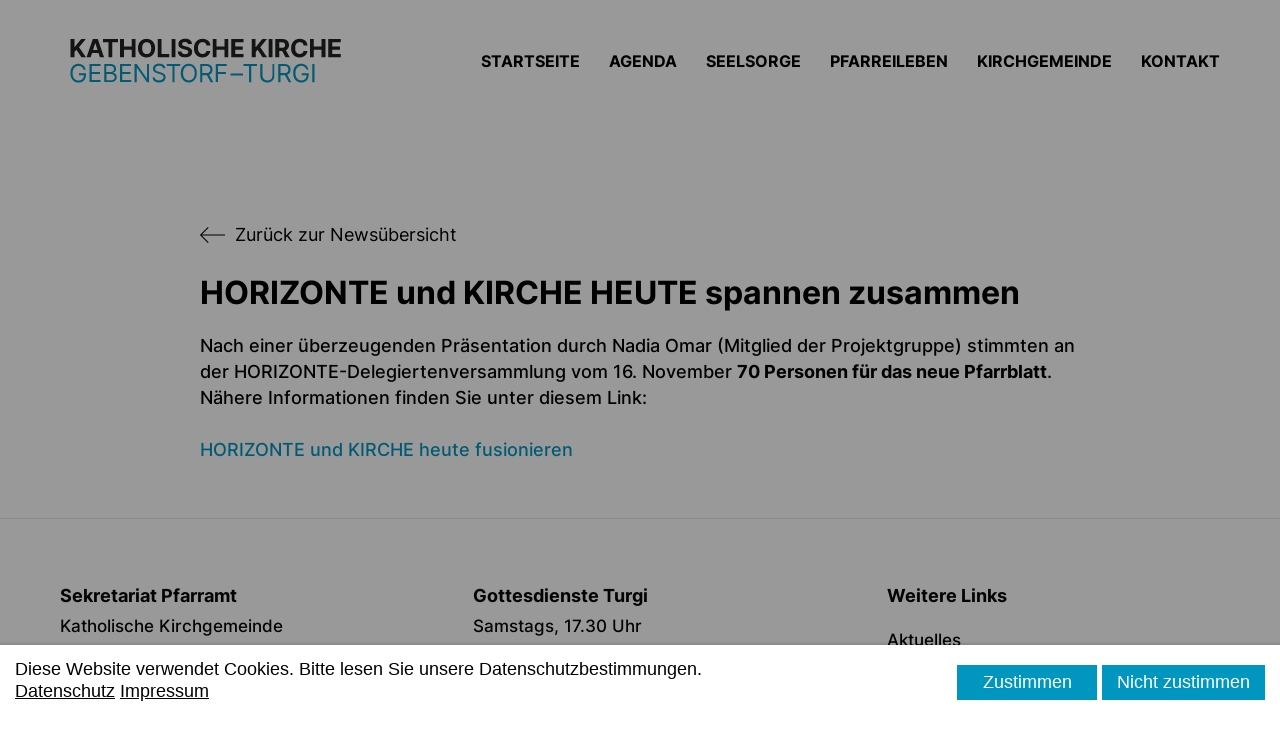

--- FILE ---
content_type: text/html; charset=UTF-8
request_url: https://kathkirchegetu.ch/newsdetail/horizonte-und-kirche-heute-spannen-zusammen
body_size: 15706
content:
<!DOCTYPE html>
<html lang="de">
<head>
	
	

	<meta charset="UTF-8">
    <title>HORIZONTE und KIRCHE HEUTE spannen zusammen - Katholische Kirche Gebenstorf Turgi</title>
    <base href="https://kathkirchegetu.ch/">
		<meta name="robots" content="index,follow">
	<meta name="description" content="Jetzt ist es beschlossene Sache: Aus den beiden Pfarrblättern HORIZONTE und KIRCHE heute entsteht ab August 2024 ein neues Pfarrblatt für die Nordwestschweiz.">
	<meta name="generator" content="Contao Open Source CMS">
		<meta name="viewport" content="height=device-height, width=device-width, initial-scale=1.0, minimum-scale=1.0, target-densitydpi=device-dpi">
	<link rel="apple-touch-icon" sizes="180x180" href="files/cto_layout/img/favicon/apple-touch-icon.png">
	<link rel="icon" type="image/png" sizes="32x32" href="files/cto_layout/img/favicon/favicon-32x32.png">
	<link rel="icon" type="image/png" sizes="16x16" href="files/cto_layout/img/favicon/favicon-16x16.png">
	<link rel="manifest" href="files/cto_layout/img/favicon/site.webmanifest">
	<link rel="mask-icon" href="files/cto_layout/img/favicon/safari-pinned-tab.svg" color="#5bbad5">
				<link rel="stylesheet" href="assets/css/styles.css,grid.min.css,colorbox.min.css,swipe.min.css-cf5f125e.css">	<link rel="preload" as="font" crossorigin="anonymous" href="files/cto_layout/fonts/fontawesome-webfont.woff2">
		<link rel="stylesheet preload" as="style" type="text/css" media="screen" href="assets/css/swiper.min.css,animate.css,YTPlayer.css,isotope_styles.css,font-...-f1f0d6b8.css.minified.css">
			<link id="layout_css" rel="stylesheet preload" as="style" title="layout_css" type="text/css" href="files/cto_layout/themedesigner/css/18_1684824512.css">
					<link rel="stylesheet preload" as="style" type="text/css" href="files/cto_layout/css/customize.css">	<link rel="stylesheet preload" as="style" type="text/css" media="print" href="files/cto_layout/css/print.css">
		<script src="assets/js/jquery.min.js,colorbox.min.js,swipe.min.js-139c9b99.js"></script><script type="application/ld+json">{"@context":"https://schema.org","@type":"NewsArticle","mainEntityOfPage":{"@type":"WebPage","@id":"https://kathkirchegetu.ch/newsdetail/horizonte-und-kirche-heute-spannen-zusammen"},"headline":"HORIZONTE und KIRCHE HEUTE spannen zusammen","description":"Jetzt ist es beschlossene Sache: Aus den beiden Pfarrbl\u00e4ttern HORIZONTE und KIRCHE heute entsteht ab August 2024 ein neues Pfarrblatt f\u00fcr die Nordwestschweiz.","datePublished":"2023-12-11T17:33:00+01:00","dateModified":"2023-11-17T14:50:52+01:00","author":{"@type":"Person","name":"Hilde Seibert"}}</script>	
<!-- Google Tag Manager -->
<script>
function initGoogleTagManager()
{
	(function(w,d,s,l,i){w[l]=w[l]||[];w[l].push({'gtm.start':
	new Date().getTime(),event:'gtm.js'});var f=d.getElementsByTagName(s)[0],
	j=d.createElement(s),dl=l!='dataLayer'?'&l='+l:'';j.async=true;j.src=
	'https://www.googletagmanager.com/gtm.js?id='+i+dl;f.parentNode.insertBefore(j,f);
	})(window,document,'script','dataLayer','GTM-WTRZHBG');
}
<!-- End Google Tag Manager -->
</script>

<script>
jQuery(document).ready(function() 
{
	if( PrivacyManager.hasAccess(3) )
	{
		initGoogleTagManager();
	}
});

jQuery(document).on('Privacy.changed',function(event,params)
{
	if( PrivacyManager.hasAccess(3) )
	{
		initGoogleTagManager();
	}
});
</script>
	<script>jQuery.noConflict();</script>
</head>
<body class="mac chrome blink ch131 content_page" itemscope itemtype="http://schema.org/WebPage">
<div class="body_top"><div id="offcanvas-top" class="">
	<div class="offcanvas-top-inside">
		<!--
INSTRUCTIONS:
Create a hidden page with the following articles and fill that with your content.
Article alias: 
- offcanvas-col1
- offcanvas-col2
- offcanvas-col3
- offcanvas-col4
-->
<div class="autogrid_wrapper block">
<div class="autogrid one_fourth block"><p class="error">Der Eintrag "offcanvas-col1" existiert leider nicht.</p></div>
<div class="autogrid one_fourth block"><p class="error">Der Eintrag "offcanvas-col2" existiert leider nicht.</p></div>
<div class="autogrid one_fourth block"><p class="error">Der Eintrag "offcanvas-col3" existiert leider nicht.</p></div>
<div class="autogrid one_fourth block"><p class="error">Der Eintrag "offcanvas-col4" existiert leider nicht.</p></div>
</div>	</div>
</div></div><div class="body">
	


	<div id="contentwrapper">
		<div id="fix-wrapper">
		<div id="top-wrapper">
												<div id="top">
						<div class="inside">
							<div class="mod_top_phone meta-nav ">
	<span>Have any Questions? </span><i class="ti ti-headphone-alt"></i> +01 123 444 555</div><div class="mod_top_mail meta-nav ">
	<a href="mailto:&#105;&#x6E;&#102;&#x6F;&#64;&#x63;&#111;&#x6D;&#112;&#x61;&#110;&#x79;&#46;&#x63;&#111;&#x6D;"><i class="ti ti-email"></i>info@company.com</a></div><div class="top_divider edit-off"></div><div id="mod_login_top_opener_635" class="mod_login_top meta-nav"><i class="ti ti-lock"></i>Anmelden</div>

<div  class="mod_login login top-login block">
	<div id="overlay_close_635" class="overlay_close"></div>
	<form method="post">
				<h3>LOGIN</h3>
			    <div class="formbody">
	    				<input type="hidden" name="FORM_SUBMIT" value="tl_login_635">
			<input type="hidden" name="REQUEST_TOKEN" value="">
						<input type="hidden" name="_target_path" value="aHR0cHM6Ly9rYXRoa2lyY2hlZ2V0dS5jaC9uZXdzZGV0YWlsL2hvcml6b250ZS11bmQta2lyY2hlLWhldXRlLXNwYW5uZW4tenVzYW1tZW4=">
			<input type="hidden" name="_always_use_target_path" value="0">
									<input type="text" name="username" class="text" value="" placeholder="Benutzername">
			<input type="password" name="password" class="text password" value="" placeholder="Passwort">
									<div class="submit_button">
			   <input type="submit" class="submit" value="Anmelden">
			</div>
			<div class="link_reset_pwd"><a href="#">Passwort vergessen?</a></div>
			<div class="close" id="overlay_close_button_635"><i class="ti ti-close"></i></div>
	    </div>
	</form>
<script>

jQuery(document).ready(function()
{
	// show from on error
	if( jQuery('.top-login .error').length > 0 )
	{
		jQuery(".top-login").addClass("show");
	}
	
	jQuery("#mod_login_top_opener_635").click(function(e)
	{
    	e.preventDefault();
    	jQuery(".top-login").addClass("show");
	});
	jQuery("#overlay_close_635").click(function(e){

    	jQuery(".top-login").removeClass("show");
	});
	jQuery("#overlay_close_button_635 i").click(function()
	{
    	jQuery(".top-login").removeClass("show");
	});
	jQuery(document).keyup(function(e) {
		if (e.keyCode === 27) jQuery(".top-login").removeClass("show");
	});
});

</script>
</div>
<div class="mod_langswitcher meta-nav ">
<div class="mod_langswitcher_inside">

<span>DE</span><img src="files/cto_layout/img/flags/de.svg"  width="20" height="15" alt="">


<ul>
<li><a href=""><span>EN</span><img src="files/cto_layout/img/flags/gb.svg"  width="20" height="15" alt=""></a></li>
<li><a href=""><span>DE</span><img src="files/cto_layout/img/flags/de.svg"  width="20" height="15" alt=""></a></li>
<li><a href=""><span>PL</span><img src="files/cto_layout/img/flags/pl.svg"  width="20" height="15" alt=""></a></li>
</ul>

</div>
</div><div class="mod_socials mod_html ">
	<a href="http://www.facebook.com" target="_blank"><i class="fa fa-facebook"></i></a>
<a href="http://www.twitter.com" target="_blank"><i class="fa fa-twitter"></i></a>
<a href="http://www.xing.com" target="_blank"><i class="fa fa-xing"></i></a>
<a href="http://www.instagram.com" target="_blank"><i class="fa fa-instagram"></i></a></div>							<hr class="clear">
						</div>
						<div class="offcanvas-trigger"><span class="line1"></span><span class="line2"></span></div>					</div>
																			<header id="header" class="header original" itemscope itemtype="http://schema.org/WPHeader">
						<div class="inside">
							<div class="sidebar_trigger" title="Toggle sidebar">
	<div class="burger rotate">
		<div class="burger_lines"></div>
	</div>
</div>

<script>
jQuery(document).ready(function() 
{
	if( localStorage.getItem('Eclipse.sidebar_closed') == 1 )
	{
		jQuery('body').addClass('sidebar_closed');
	}
	
	jQuery('.sidebar_trigger').click(function(e) 
	{
		e.preventDefault();
		e.stopImmediatePropagation();
		
		if( localStorage.getItem('Eclipse.sidebar_closed') == 1 )
		{
			localStorage.removeItem('Eclipse.sidebar_closed')
		}
		else
		{
			localStorage.setItem('Eclipse.sidebar_closed',1);
		}
		jQuery('body').toggleClass('sidebar_closed');
		// fire resize event
		setTimeout(function() 
		{
			jQuery(window).trigger('resize');
		}, 400);
	});
});
</script>
<div class="logo"><a href="./"></a></div><div class="mmenu_trigger" title="Open mobile navigation">
	<div class="label">Menu</div>
	<div class="burger transform">
		<div class="burger_lines"></div>
	</div>
</div>

<script>


jQuery(document).ready(function() 
{
	jQuery('.mmenu_trigger').click(function(e) 
	{
		var elem = jQuery('#header');
		if( jQuery('body').hasClass('fixed-header') )
		{
			elem = jQuery('#stickyheader');
		}
		var delta = elem.position('body').top + elem.height();
		jQuery('#mmenu').css(
		{
			'top':delta,
			'transform':'translateY(calc(-100% - '+delta+'px))',
			'height': 'calc(100% - '+delta+'px)'
		});
	});
});


</script>
<div class="mod_langswitcher meta-nav ">
<div class="mod_langswitcher_inside">

<span>DE</span><img src="files/cto_layout/img/flags/de.svg"  width="20" height="15" alt="">


<ul>
<li><a href=""><span>EN</span><img src="files/cto_layout/img/flags/gb.svg"  width="20" height="15" alt=""></a></li>
<li><a href=""><span>DE</span><img src="files/cto_layout/img/flags/de.svg"  width="20" height="15" alt=""></a></li>
<li><a href=""><span>PL</span><img src="files/cto_layout/img/flags/pl.svg"  width="20" height="15" alt=""></a></li>
</ul>

</div>
</div><div class="mod_socials mod_html ">
	<a href="http://www.facebook.com" target="_blank"><i class="fa fa-facebook"></i></a>
<a href="http://www.twitter.com" target="_blank"><i class="fa fa-twitter"></i></a>
<a href="http://www.xing.com" target="_blank"><i class="fa fa-xing"></i></a>
<a href="http://www.instagram.com" target="_blank"><i class="fa fa-instagram"></i></a></div><div class="mod_search"><div class="ce_search_label"><i class="ti ti-search"></i></div></div>

<!-- indexer::stop -->
<nav class="mod_navigation mainmenu block edit-off" itemscope itemtype="http://schema.org/SiteNavigationElement">

  
  <ul class="vlist level_1">
	    
		<li class="float_left floatbox sibling"><ol class="inner">
		
		<li class="mlist regular float_left first level_1 page_2970 ">
		<a href="startseite" title="Startseite" class="mainmenu_link a-level_1 regular float_left first level_1 page_2970"><span>Startseite</span></a>
			</li>
		</ol></li>
		
	
	    
		
		<li class="float_right floatbox sibling"><ol class="inner">
		<li class="mlist regular float_right level_1 page_3005 ">
		<a href="agenda" title="Agenda Katholische Kirche Gebenstorf Turgi" class="mainmenu_link a-level_1 regular float_right level_1 page_3005"><span>Agenda</span></a>
			</li>
		
	
	    
		
		<li class="mlist regular submenu float_right level_1 page_2972 ">
		<a href="sakramente" title="Sakramente" class="mainmenu_link a-level_1 regular submenu float_right level_1 page_2972"><span>Seelsorge</span></a>
		<ul class="vlist level_2">
	    
		
		<li class="mlist regular first level_2 page_2995 ">
		<a href="todesfall" title="Tod und Trauer" class="mainmenu_link a-level_2 regular first level_2 page_2995"><span>Tod und Trauer</span></a>
			</li>
		
	
	    
		
		<li class="mlist regular  level_2 page_2973 ">
		<a href="taufe" title="Taufe" class="mainmenu_link a-level_2 regular  level_2 page_2973"><span>Taufe</span></a>
			</li>
		
	
	    
		
		<li class="mlist regular  level_2 page_2975 ">
		<a href="eucharistie-erstkommunion" title="Eucharistie und Erstkommunion" class="mainmenu_link a-level_2 regular  level_2 page_2975"><span>Eucharistie / Erstkommunion</span></a>
			</li>
		
	
	    
		
		<li class="mlist regular  level_2 page_2977 ">
		<a href="firmung" title="Firmung" class="mainmenu_link a-level_2 regular  level_2 page_2977"><span>Firmung</span></a>
			</li>
		
	
	    
		
		<li class="mlist regular  level_2 page_2981 ">
		<a href="busse" title="Busse und Versöhnung" class="mainmenu_link a-level_2 regular  level_2 page_2981"><span>Busse und Versöhnung</span></a>
			</li>
		
	
	    
		
		<li class="mlist regular  level_2 page_2976 ">
		<a href="eheschliessung" title="Eheschliessung" class="mainmenu_link a-level_2 regular  level_2 page_2976"><span>Eheschliessung</span></a>
			</li>
		
	
	    
		
		<li class="mlist regular last level_2 page_2979 ">
		<a href="krankensalbung" title="Kranksalbung" class="mainmenu_link a-level_2 regular last level_2 page_2979"><span>Krankensalbung</span></a>
			</li>
		
	
</ul>
	</li>
		
	
	    
		
		<li class="mlist regular submenu float_right level_1 page_2983 ">
		<a href="pfarreileben" title="Pfarreileben" class="mainmenu_link a-level_1 regular submenu float_right level_1 page_2983"><span>Pfarreileben</span></a>
		<ul class="vlist level_2">
	    
		
		<li class="mlist redirect first level_2 page_2988 ">
		<a href="pfarreileben#seelsorgeteam" title="Seelsorgende" class="mainmenu_link a-level_2 redirect first level_2 page_2988"><span>Seelsorgende</span></a>
			</li>
		
	
	    
		
		<li class="mlist redirect  level_2 page_2989 ">
		<a href="pfarreileben#katechesenteam" title="Seelsorgeteam" class="mainmenu_link a-level_2 redirect  level_2 page_2989"><span>Katechetinnen</span></a>
			</li>
		
	
	    
		
		<li class="mlist redirect  level_2 page_2998 ">
		<a href="pfarreileben#sakristaninnen" title="Sakristaninnen" class="mainmenu_link a-level_2 redirect  level_2 page_2998"><span>Sakristaninnen</span></a>
			</li>
		
	
	    
		
		<li class="mlist redirect  level_2 page_2990 ">
		<a href="pfarreileben#vereine-gruppierungen" title="Seelsorgeteam" class="mainmenu_link a-level_2 redirect  level_2 page_2990"><span>Vereine und Gruppierungen</span></a>
			</li>
		
	
	    
		
		<li class="mlist redirect last level_2 page_2996 ">
		<a href="pfarreileben#oekumene" title="Ökumene" class="mainmenu_link a-level_2 redirect last level_2 page_2996"><span>Ökumene</span></a>
			</li>
		
	
</ul>
	</li>
		
		</ol></li>
	
	    
		<li class="float_left floatbox sibling"><ol class="inner">
		
		<li class="mlist regular submenu float_left level_1 page_2971 ">
		<a href="kirchgemeinde" title="Kirchgemeinde" class="mainmenu_link a-level_1 regular submenu float_left level_1 page_2971"><span>Kirchgemeinde</span></a>
		<ul class="vlist level_2">
	    
		
		<li class="mlist redirect first level_2 page_2992 ">
		<a href="kirchgemeinde#duales-system" title="Duales System" class="mainmenu_link a-level_2 redirect first level_2 page_2992"><span>Duales System</span></a>
			</li>
		
	
	    
		
		<li class="mlist redirect  level_2 page_2997 ">
		<a href="kirchgemeinde#organe" title="Organe der Kirchgemeinde" class="mainmenu_link a-level_2 redirect  level_2 page_2997"><span>Organe der Kirchgemeinde</span></a>
			</li>
		
	
	    
		
		<li class="mlist redirect  level_2 page_2999 ">
		<a href="kirchgemeinde#synode" title="Synode" class="mainmenu_link a-level_2 redirect  level_2 page_2999"><span>Synode</span></a>
			</li>
		
	
	    
		
		<li class="mlist redirect last level_2 page_2991 ">
		<a href="kirchgemeinde#unsere-kirchen" title="Kirchen und Kapellen" class="mainmenu_link a-level_2 redirect last level_2 page_2991"><span>Kirchen und Kapellen</span></a>
			</li>
		
	
</ul>
	</li>
		</ol></li>
		
	
	    
		
		<li class="float_right floatbox sibling"><ol class="inner">
		<li class="mlist regular float_right last level_1 page_2974 ">
		<a href="kontakt" title="Kontakt" class="mainmenu_link a-level_1 regular float_right last level_1 page_2974"><span>Kontakt</span></a>
			</li>
		
		</ol></li>
	
</ul>

</nav>
<!-- indexer::continue -->
<div class="smartmenu">
	<div class="smartmenu-trigger"><span class="line"></span></div>
</div>						<div class="clear"></div>
						</div>
					</header>
					<div class="clear"></div>
									</div>
		</div>
					<div id="slider" class="empty">
							</div>
											<div id="breadcrumb">
<!-- indexer::stop -->
<div class="mod_breadcrumb block">

        
  <div class="mod_breadcrumb_inside">
<div class="pagetitle">Newsdetail</div>
  <ul itemprop="breadcrumb" itemscope itemtype="http://schema.org/BreadcrumbList">
                  <li class="first" itemscope itemtype="http://schema.org/ListItem" itemprop="itemListElement"><a href="startseite" title="Katholische Kirche Gebenstorf Turgi" itemprop="item"><span itemprop="name">Katholische Kirche Gebenstorf Turgi</span></a><meta itemprop="position" content="1"></li>
                          <li class="active last">Newsdetail</li>
              </ul>
</div>

</div>
<!-- indexer::continue -->
</div>
										<div id="wrapper">
				<div id="container">
											<section id="main" itemscope itemtype="http://schema.org/WebPageElement" itemprop="mainContentOfPage">
							<div class="inside">
								


<div class="mod_article article_14532 block fullwidth-boxed-medium article-pt-m article-pb" id="article-14532" >

<div class="container">
  
      
<div class="mod_newsreader block">

        
  

      <!-- indexer::stop -->
    <p class="back"><a href="aktuelles" title="Zurück zur Newsübersicht">Zurück zur Newsübersicht</a></p>
    <!-- indexer::continue -->
    
  
  <div class="newsreader block featured pct-edit__tl_news-815_0" itemscope itemtype="http://schema.org/Article">


<div class="ce_text block">

            <h2>HORIZONTE und KIRCHE HEUTE spannen zusammen</h2>
      
  
      <p>Nach einer überzeugenden Präsentation durch Nadia Omar (Mitglied der Projektgruppe) stimmten an der HORIZONTE-Delegiertenversammlung vom 16. November <strong>70 Personen für das neue Pfarrblatt</strong>. Nähere Informationen finden Sie unter diesem Link:<br><br><a href="https://www.horizonte-aargau.ch/horizonte-und-kirche-heute-heiraten/">HORIZONTE und KIRCHE heute fusionieren</a></p>  
  
  

</div>
</div>


  

</div>
  
  
</div>
</div>



							</div>
						</section>
																																									</div>
			</div>
											<footer id="footer" itemscope itemtype="http://schema.org/WPFooter">
					<div class="inside">
						<div class="autogrid_row gutter_l">

<div class="column col_4" >
	
<div class="column  mb-xxs">
	
	
<div class="ce_text block">

            <h4>Sekretariat Pfarramt</h4>
      
  
      <p>Katholische Kirchgemeinde <br>Gebenstorf-Turgi<br>Kinziggrabenstrasse 2<br>5412 Gebenstorf</p>  
  
  

</div>

	</div>
<div class="ce_text mb-xxs block">

            <h4>Öffnungszeiten</h4>
      
  
      <p>Dienstag bis Freitag<br>8.30-11.30 Uhr<br><br></p>  
  
  

</div>

<div class="ce_text mb-xxs h2 block">

        
  
      <p><a href="tel:0041562231016">+41 56 223 10 16</a><br><br><strong>Notfallnummer</strong></p>
<p><a href="+41565609108">+41 56 560 91 08</a><br><br></p>  
  
  

</div>

<div class="column col_12">
	
	<div class="ce_hyperlink ce_hyperlink-extended block align-left border-radius-20 default">
	<a href="kontakt" class="hyperlink_txt link-black-outline" title="Kontakt">Kontakt</a>
</div>

	</div>
	</div>

<div class="column col_4" >
	
<div class="column  mb-xxs">
	
	
<div class="ce_text block">

            <h4>Gottesdienste Turgi</h4>
      
  
      <p>Samstags, 17.30 Uhr<br>Donnerstags, 9.00 Uhr</p>  
  
  

</div>

	</div>
<div class="column  mb-xs">
	
	
<div class="ce_text block">

            <h4>Gottesdienste Gebenstorf</h4>
      
  
      <p>Sonntags, 10.45 Uhr <br>Mittwochs, 9.00 Uhr <br>Herz-Jesu-Freitag 9.00 Uhr</p>  
  
  

</div>

	</div>
	</div>

<div class="column col_4" >
	
<div class="column col_12 mb-xxs">
	
	
<h4 class="ce_headline">
  Weitere Links</h4>

	</div>
<div class="column  mb-s">
	
	
<div class="ce_text block">

        
  
      <ul>
<li><a href="aktuelles">Aktuelles</a></li>
<li><a href="datenschutz">Datenschutz</a></li>
<li><a href="impressum">Impressum</a></li>
</ul>  
  
  

</div>

	</div>
	</div>

</div>
  



						<a href="newsdetail/horizonte-und-kirche-heute-spannen-zusammen#contentwrapper" class="totop"></a>
					</div>
				</footer>
														<div id="bottom">
					<div class="inside">
						<div class="">
	<div class="left">Copyright 2026. All Rights Reserved.</div>
<div class="right"><a href="#">Impressum</a><a href="#">Datenschutz</a></div></div>					</div>
				</div>
						</div>
</div>
<div class="body_bottom">


<div id="privacy_optin_611" class="mod_privacy_optin_slim">
	<div class="privacy_inside">
		<div class="privacy_content"><p>Diese Website verwendet Cookies. Bitte lesen Sie unsere Datenschutzbestimmungen.</p> <a href="datenschutz" title="Datenschutz" class="hide_optin">Datenschutz</a> <a href="impressum" title="Impressum" class="hide_optin">Impressum</a></div>
		<div class="privacy_buttons">
			<div class="privacy_button privacy_agree"><a data-privacy="1,2,3" href="">Zustimmen</a></div>
			<div class="privacy_button privacy_disagree"><a data-privacy="0" href="">Nicht zustimmen</a></div>
		</div>
	</div>
	<div class="privacy_overlay"></div>
</div>

<script>
jQuery(document).ready(function()
{
	// remove token
	if(window.location.search.indexOf('clear_privacy_settings') >= 0)
	{
		PrivacyManager.optout(document.location.origin+document.location.pathname);
	}

	var privacy = localStorage.getItem('user_privacy_settings');
	var expires = Number( localStorage.getItem('user_privacy_settings_expires') );
	// check lease time
	var now = new Date().setDate(new Date().getDate());
	if( now >= expires )
	{
		expires = 0;
	}

	if(privacy == undefined || privacy == '' || expires <= 0 )
	{
		jQuery('#privacy_optin_611').addClass('open');
		jQuery('body').addClass('privacy_open');
		setTimeout(function()
		{
			jQuery('body').css('padding-bottom', jQuery('.mod_privacy_optin_slim .inside').outerHeight() + 'px');
		}, 800);
		// set privacy level to 0
		privacy = '0';
	}

	// set a body class
	jQuery('body').addClass('privacy_setting_'+privacy.toString().split(',').join('-'));

	jQuery('#privacy_optin_611 .privacy_button a').click(function(e)
	{
		e.preventDefault();

		var privacy = jQuery(this).data('privacy').toString();
		// set local storage
		localStorage.setItem('user_privacy_settings',privacy);
		// set lease time
		var expires = new Date().setDate(new Date().getDate() + 30);
		localStorage.setItem('user_privacy_settings_expires',expires);
		// set a body class
		jQuery('body').addClass('privacy_setting_'+privacy.toString().split(',').join('-'));
		// remove negative body class
		jQuery('body').removeClass('privacy_setting_0');
		setTimeout(function()
		{
			// fire JS event
			jQuery(document).trigger('Privacy.changed',{'level':privacy});
		}, 500);
	});
});

// listen to Privacy event
jQuery(document).on('Privacy.changed',function(event,params)
{
	if(params.level.indexOf(0) >= 0 || PrivacyManager.hasAccess(1) )
	{
		jQuery('#privacy_optin_611').removeClass('open');
		jQuery('body').removeClass('privacy_open');
		// send ajax for log file
		jQuery.ajax(
		{
			url:location.href,
			data:{'user_privacy_settings':params.level,'tstamp':Math.round(new Date().getTime()/1000)}
		});
	}
});

// Opt-out listener
jQuery(document).ready(function()
{
	jQuery('.privacy_optout_click, .privacy_optout_link').click(function()
	{
		PrivacyManager.optout();
	});
});
</script>


<div class="mod_search">
		<div class="search-overlay"></div>
	<div class="inside">
   	<div id="search_160" class="container">
         <form method="get">
   		   <div class="formbody">
               <label for="ctrl_keywords_160" class="invisible">Suchbegriffe</label>
               <input type="search" name="keywords" id="ctrl_keywords_160" class="text" value="" placeholder="Search">
               <span class="line"></span>
   		   </div>
   		   <div class="close-window"><i class="ti ti-close"></i></div>  
         </form>
         <p>Drücken Sie die Eingabetaste um zu suchen</p>
      </div>
	</div>
</div>

<script>


/**
 * Set focus to search input
 */
jQuery(document).ready(function() 
{
	jQuery('.ce_search_label').click(function()
	{
		// wait for element to be in sight app. 800ms tweening delay
		setTimeout(function()
		{
			jQuery('#search_160 input[name="keywords"]').focus();
		
		}, 800);
		
		/* add class on click */
		jQuery(".body_bottom .mod_search").addClass("show-search");
		
		/* fadeIn overlay */
		jQuery(".body_bottom .mod_search .search-overlay").fadeIn();
	});
	
   /* close button*/
	jQuery(".body_bottom .close-window").click(function(){
    	jQuery(".body_bottom .mod_search").removeClass("show-search");
    	jQuery(".search-overlay").fadeOut(300);
	});
	
	jQuery(".search-overlay").click(function(){
    	jQuery(".body_bottom .mod_search").removeClass("show-search");
    	jQuery(".search-overlay").fadeOut(300);
	});

	
});

jQuery(document).keyup(function(e) {
   if (e.keyCode === 27) jQuery(".mod_search").removeClass("show-search");
   if (e.keyCode === 27) jQuery(".search-overlay").fadeOut(300);
});


	

</script>

</div>
<div id="stickyheader" class="stickyheader Fixed">
	<div class="header cloned">
		<div class="inside">
			<div class="sidebar_trigger" title="Toggle sidebar">
	<div class="burger rotate">
		<div class="burger_lines"></div>
	</div>
</div>

<script>
jQuery(document).ready(function() 
{
	if( localStorage.getItem('Eclipse.sidebar_closed') == 1 )
	{
		jQuery('body').addClass('sidebar_closed');
	}
	
	jQuery('.sidebar_trigger').click(function(e) 
	{
		e.preventDefault();
		e.stopImmediatePropagation();
		
		if( localStorage.getItem('Eclipse.sidebar_closed') == 1 )
		{
			localStorage.removeItem('Eclipse.sidebar_closed')
		}
		else
		{
			localStorage.setItem('Eclipse.sidebar_closed',1);
		}
		jQuery('body').toggleClass('sidebar_closed');
		// fire resize event
		setTimeout(function() 
		{
			jQuery(window).trigger('resize');
		}, 400);
	});
});
</script>
<div class="logo"><a href="./"></a></div><div class="mmenu_trigger" title="Open mobile navigation">
	<div class="label">Menu</div>
	<div class="burger transform">
		<div class="burger_lines"></div>
	</div>
</div>

<script>


jQuery(document).ready(function() 
{
	jQuery('.mmenu_trigger').click(function(e) 
	{
		var elem = jQuery('#header');
		if( jQuery('body').hasClass('fixed-header') )
		{
			elem = jQuery('#stickyheader');
		}
		var delta = elem.position('body').top + elem.height();
		jQuery('#mmenu').css(
		{
			'top':delta,
			'transform':'translateY(calc(-100% - '+delta+'px))',
			'height': 'calc(100% - '+delta+'px)'
		});
	});
});


</script>
<div class="mod_langswitcher meta-nav ">
<div class="mod_langswitcher_inside">

<span>DE</span><img src="files/cto_layout/img/flags/de.svg"  width="20" height="15" alt="">


<ul>
<li><a href=""><span>EN</span><img src="files/cto_layout/img/flags/gb.svg"  width="20" height="15" alt=""></a></li>
<li><a href=""><span>DE</span><img src="files/cto_layout/img/flags/de.svg"  width="20" height="15" alt=""></a></li>
<li><a href=""><span>PL</span><img src="files/cto_layout/img/flags/pl.svg"  width="20" height="15" alt=""></a></li>
</ul>

</div>
</div><div class="mod_socials mod_html ">
	<a href="http://www.facebook.com" target="_blank"><i class="fa fa-facebook"></i></a>
<a href="http://www.twitter.com" target="_blank"><i class="fa fa-twitter"></i></a>
<a href="http://www.xing.com" target="_blank"><i class="fa fa-xing"></i></a>
<a href="http://www.instagram.com" target="_blank"><i class="fa fa-instagram"></i></a></div><div class="mod_search"><div class="ce_search_label"><i class="ti ti-search"></i></div></div>

<!-- indexer::stop -->
<nav class="mod_navigation mainmenu block edit-off" itemscope itemtype="http://schema.org/SiteNavigationElement">

  
  <ul class="vlist level_1">
	    
		<li class="float_left floatbox sibling"><ol class="inner">
		
		<li class="mlist regular float_left first level_1 page_2970 ">
		<a href="startseite" title="Startseite" class="mainmenu_link a-level_1 regular float_left first level_1 page_2970"><span>Startseite</span></a>
			</li>
		</ol></li>
		
	
	    
		
		<li class="float_right floatbox sibling"><ol class="inner">
		<li class="mlist regular float_right level_1 page_3005 ">
		<a href="agenda" title="Agenda Katholische Kirche Gebenstorf Turgi" class="mainmenu_link a-level_1 regular float_right level_1 page_3005"><span>Agenda</span></a>
			</li>
		
	
	    
		
		<li class="mlist regular submenu float_right level_1 page_2972 ">
		<a href="sakramente" title="Sakramente" class="mainmenu_link a-level_1 regular submenu float_right level_1 page_2972"><span>Seelsorge</span></a>
		<ul class="vlist level_2">
	    
		
		<li class="mlist regular first level_2 page_2995 ">
		<a href="todesfall" title="Tod und Trauer" class="mainmenu_link a-level_2 regular first level_2 page_2995"><span>Tod und Trauer</span></a>
			</li>
		
	
	    
		
		<li class="mlist regular  level_2 page_2973 ">
		<a href="taufe" title="Taufe" class="mainmenu_link a-level_2 regular  level_2 page_2973"><span>Taufe</span></a>
			</li>
		
	
	    
		
		<li class="mlist regular  level_2 page_2975 ">
		<a href="eucharistie-erstkommunion" title="Eucharistie und Erstkommunion" class="mainmenu_link a-level_2 regular  level_2 page_2975"><span>Eucharistie / Erstkommunion</span></a>
			</li>
		
	
	    
		
		<li class="mlist regular  level_2 page_2977 ">
		<a href="firmung" title="Firmung" class="mainmenu_link a-level_2 regular  level_2 page_2977"><span>Firmung</span></a>
			</li>
		
	
	    
		
		<li class="mlist regular  level_2 page_2981 ">
		<a href="busse" title="Busse und Versöhnung" class="mainmenu_link a-level_2 regular  level_2 page_2981"><span>Busse und Versöhnung</span></a>
			</li>
		
	
	    
		
		<li class="mlist regular  level_2 page_2976 ">
		<a href="eheschliessung" title="Eheschliessung" class="mainmenu_link a-level_2 regular  level_2 page_2976"><span>Eheschliessung</span></a>
			</li>
		
	
	    
		
		<li class="mlist regular last level_2 page_2979 ">
		<a href="krankensalbung" title="Kranksalbung" class="mainmenu_link a-level_2 regular last level_2 page_2979"><span>Krankensalbung</span></a>
			</li>
		
	
</ul>
	</li>
		
	
	    
		
		<li class="mlist regular submenu float_right level_1 page_2983 ">
		<a href="pfarreileben" title="Pfarreileben" class="mainmenu_link a-level_1 regular submenu float_right level_1 page_2983"><span>Pfarreileben</span></a>
		<ul class="vlist level_2">
	    
		
		<li class="mlist redirect first level_2 page_2988 ">
		<a href="pfarreileben#seelsorgeteam" title="Seelsorgende" class="mainmenu_link a-level_2 redirect first level_2 page_2988"><span>Seelsorgende</span></a>
			</li>
		
	
	    
		
		<li class="mlist redirect  level_2 page_2989 ">
		<a href="pfarreileben#katechesenteam" title="Seelsorgeteam" class="mainmenu_link a-level_2 redirect  level_2 page_2989"><span>Katechetinnen</span></a>
			</li>
		
	
	    
		
		<li class="mlist redirect  level_2 page_2998 ">
		<a href="pfarreileben#sakristaninnen" title="Sakristaninnen" class="mainmenu_link a-level_2 redirect  level_2 page_2998"><span>Sakristaninnen</span></a>
			</li>
		
	
	    
		
		<li class="mlist redirect  level_2 page_2990 ">
		<a href="pfarreileben#vereine-gruppierungen" title="Seelsorgeteam" class="mainmenu_link a-level_2 redirect  level_2 page_2990"><span>Vereine und Gruppierungen</span></a>
			</li>
		
	
	    
		
		<li class="mlist redirect last level_2 page_2996 ">
		<a href="pfarreileben#oekumene" title="Ökumene" class="mainmenu_link a-level_2 redirect last level_2 page_2996"><span>Ökumene</span></a>
			</li>
		
	
</ul>
	</li>
		
		</ol></li>
	
	    
		<li class="float_left floatbox sibling"><ol class="inner">
		
		<li class="mlist regular submenu float_left level_1 page_2971 ">
		<a href="kirchgemeinde" title="Kirchgemeinde" class="mainmenu_link a-level_1 regular submenu float_left level_1 page_2971"><span>Kirchgemeinde</span></a>
		<ul class="vlist level_2">
	    
		
		<li class="mlist redirect first level_2 page_2992 ">
		<a href="kirchgemeinde#duales-system" title="Duales System" class="mainmenu_link a-level_2 redirect first level_2 page_2992"><span>Duales System</span></a>
			</li>
		
	
	    
		
		<li class="mlist redirect  level_2 page_2997 ">
		<a href="kirchgemeinde#organe" title="Organe der Kirchgemeinde" class="mainmenu_link a-level_2 redirect  level_2 page_2997"><span>Organe der Kirchgemeinde</span></a>
			</li>
		
	
	    
		
		<li class="mlist redirect  level_2 page_2999 ">
		<a href="kirchgemeinde#synode" title="Synode" class="mainmenu_link a-level_2 redirect  level_2 page_2999"><span>Synode</span></a>
			</li>
		
	
	    
		
		<li class="mlist redirect last level_2 page_2991 ">
		<a href="kirchgemeinde#unsere-kirchen" title="Kirchen und Kapellen" class="mainmenu_link a-level_2 redirect last level_2 page_2991"><span>Kirchen und Kapellen</span></a>
			</li>
		
	
</ul>
	</li>
		</ol></li>
		
	
	    
		
		<li class="float_right floatbox sibling"><ol class="inner">
		<li class="mlist regular float_right last level_1 page_2974 ">
		<a href="kontakt" title="Kontakt" class="mainmenu_link a-level_1 regular float_right last level_1 page_2974"><span>Kontakt</span></a>
			</li>
		
		</ol></li>
	
</ul>

</nav>
<!-- indexer::continue -->
<div class="smartmenu">
	<div class="smartmenu-trigger"><span class="line"></span></div>
</div>			<div class="clear"></div>
		</div>
	</div>
</div>
<!-- indexer::stop -->
<div class="smartmenu-content">
	<div class="mod_navigation">
		<div class="smartmenu-scrollable">
			<div class="smartmenu-table">
				<ul class="vlist level_1">
   
<li class="mlist regular float_left first "><a href="startseite" title="Startseite" class="a-level_1 regular float_left first">Startseite</a></li>
   
<li class="mlist regular float_right "><a href="agenda" title="Agenda Katholische Kirche Gebenstorf Turgi" class="a-level_1 regular float_right">Agenda</a></li>
   
<li class="mlist regular submenu float_right "><a href="sakramente" title="Sakramente" class="a-level_1 regular submenu float_right">Seelsorge</a><span class="subitems_trigger"></span><ul class="vlist level_2">
   
<li class="mlist regular first "><a href="todesfall" title="Tod und Trauer" class="a-level_2 regular first">Tod und Trauer</a></li>
   
<li class="mlist regular "><a href="taufe" title="Taufe" class="a-level_2 regular">Taufe</a></li>
   
<li class="mlist regular "><a href="eucharistie-erstkommunion" title="Eucharistie und Erstkommunion" class="a-level_2 regular">Eucharistie / Erstkommunion</a></li>
   
<li class="mlist regular "><a href="firmung" title="Firmung" class="a-level_2 regular">Firmung</a></li>
   
<li class="mlist regular "><a href="busse" title="Busse und Versöhnung" class="a-level_2 regular">Busse und Versöhnung</a></li>
   
<li class="mlist regular "><a href="eheschliessung" title="Eheschliessung" class="a-level_2 regular">Eheschliessung</a></li>
   
<li class="mlist regular last "><a href="krankensalbung" title="Kranksalbung" class="a-level_2 regular last">Krankensalbung</a></li>
</ul>
</li>
   
<li class="mlist regular submenu float_right "><a href="pfarreileben" title="Pfarreileben" class="a-level_1 regular submenu float_right">Pfarreileben</a><span class="subitems_trigger"></span><ul class="vlist level_2">
   
<li class="mlist redirect first "><a href="pfarreileben#seelsorgeteam" title="Seelsorgende" class="a-level_2 redirect first">Seelsorgende</a></li>
   
<li class="mlist redirect "><a href="pfarreileben#katechesenteam" title="Seelsorgeteam" class="a-level_2 redirect">Katechetinnen</a></li>
   
<li class="mlist redirect "><a href="pfarreileben#sakristaninnen" title="Sakristaninnen" class="a-level_2 redirect">Sakristaninnen</a></li>
   
<li class="mlist redirect "><a href="pfarreileben#vereine-gruppierungen" title="Seelsorgeteam" class="a-level_2 redirect">Vereine und Gruppierungen</a></li>
   
<li class="mlist redirect last "><a href="pfarreileben#oekumene" title="Ökumene" class="a-level_2 redirect last">Ökumene</a></li>
</ul>
</li>
   
<li class="mlist regular submenu float_left "><a href="kirchgemeinde" title="Kirchgemeinde" class="a-level_1 regular submenu float_left">Kirchgemeinde</a><span class="subitems_trigger"></span><ul class="vlist level_2">
   
<li class="mlist redirect first "><a href="kirchgemeinde#duales-system" title="Duales System" class="a-level_2 redirect first">Duales System</a></li>
   
<li class="mlist redirect "><a href="kirchgemeinde#organe" title="Organe der Kirchgemeinde" class="a-level_2 redirect">Organe der Kirchgemeinde</a></li>
   
<li class="mlist redirect "><a href="kirchgemeinde#synode" title="Synode" class="a-level_2 redirect">Synode</a></li>
   
<li class="mlist redirect last "><a href="kirchgemeinde#unsere-kirchen" title="Kirchen und Kapellen" class="a-level_2 redirect last">Kirchen und Kapellen</a></li>
</ul>
</li>
   
<li class="mlist regular float_right last "><a href="kontakt" title="Kontakt" class="a-level_1 regular float_right last">Kontakt</a></li>
</ul>
			</div>
		</div>
		<div class="smartmenu-close"></div>
	</div>
</div>
<!-- indexer::continue -->
<div id="top_link" class="top-link"><a href="newsdetail/horizonte-und-kirche-heute-spannen-zusammen#contentwrapper" title="Top"><i class="ti ti-angle-up"></i></a></div>
<script>


jQuery(document).ready(function()
{
	// scroll to
	jQuery('#top_link a').click(function(e){
    	e.preventDefault();
    	jQuery("html, body").animate({scrollTop: jQuery('#contentwrapper').offset().top - 100}, 500);
	});
});


</script><div id="mmenu">
<div class="scrollable">
<div class="inside">
<div id="mmenu_top" class="block">
<!-- indexer::stop -->
<div class="mod_search block">

        
  
  <form method="get">
    <div class="formbody">
      <div class="widget widget-text">
        <label for="ctrl_keywords_575" class="invisible">Suchbegriffe</label>
        <input type="search" name="keywords" id="ctrl_keywords_575" class="text" value="">
      </div>
      <div class="widget widget-submit">
        <button type="submit" id="ctrl_submit_575" class="submit">Suchen</button>
      </div>
          </div>
  </form>

  
  

</div>
<!-- indexer::continue -->

<div class="mod_langswitcher meta-nav ">
<div class="mod_langswitcher_inside">

<span>DE</span><img src="files/cto_layout/img/flags/de.svg"  width="20" height="15" alt="">


<ul>
<li><a href=""><span>EN</span><img src="files/cto_layout/img/flags/gb.svg"  width="20" height="15" alt=""></a></li>
<li><a href=""><span>DE</span><img src="files/cto_layout/img/flags/de.svg"  width="20" height="15" alt=""></a></li>
<li><a href=""><span>PL</span><img src="files/cto_layout/img/flags/pl.svg"  width="20" height="15" alt=""></a></li>
</ul>

</div>
</div></div>
<div id="mmenu_middle" class="block">
<!-- indexer::stop -->
<nav  class="mod_navigation mobile_horizontal block" itemscope itemtype="http://schema.org/SiteNavigationElement">

  
  <ul class="vlist level_1">
  
<li class="mlist regular float_left first"><a href="startseite" title="Startseite" class="a-level_1 regular float_left first">Startseite</a></li>
  
<li class="mlist regular float_right"><a href="agenda" title="Agenda Katholische Kirche Gebenstorf Turgi" class="a-level_1 regular float_right">Agenda</a></li>
  
<li class="mlist regular submenu float_right"><a href="sakramente" title="Sakramente" class="a-level_1 regular submenu float_right">Seelsorge</a><ul class="vlist level_2">
  
<li class="mlist regular first"><a href="todesfall" title="Tod und Trauer" class="a-level_2 regular first">Tod und Trauer</a></li>
  
<li class="mlist regular"><a href="taufe" title="Taufe" class="a-level_2 regular">Taufe</a></li>
  
<li class="mlist regular"><a href="eucharistie-erstkommunion" title="Eucharistie und Erstkommunion" class="a-level_2 regular">Eucharistie / Erstkommunion</a></li>
  
<li class="mlist regular"><a href="firmung" title="Firmung" class="a-level_2 regular">Firmung</a></li>
  
<li class="mlist regular"><a href="busse" title="Busse und Versöhnung" class="a-level_2 regular">Busse und Versöhnung</a></li>
  
<li class="mlist regular"><a href="eheschliessung" title="Eheschliessung" class="a-level_2 regular">Eheschliessung</a></li>
  
<li class="mlist regular last"><a href="krankensalbung" title="Kranksalbung" class="a-level_2 regular last">Krankensalbung</a></li>
</ul>
</li>
  
<li class="mlist regular submenu float_right"><a href="pfarreileben" title="Pfarreileben" class="a-level_1 regular submenu float_right">Pfarreileben</a><ul class="vlist level_2">
  
<li class="mlist redirect first"><a href="pfarreileben#seelsorgeteam" title="Seelsorgende" class="a-level_2 redirect first">Seelsorgende</a></li>
  
<li class="mlist redirect"><a href="pfarreileben#katechesenteam" title="Seelsorgeteam" class="a-level_2 redirect">Katechetinnen</a></li>
  
<li class="mlist redirect"><a href="pfarreileben#sakristaninnen" title="Sakristaninnen" class="a-level_2 redirect">Sakristaninnen</a></li>
  
<li class="mlist redirect"><a href="pfarreileben#vereine-gruppierungen" title="Seelsorgeteam" class="a-level_2 redirect">Vereine und Gruppierungen</a></li>
  
<li class="mlist redirect last"><a href="pfarreileben#oekumene" title="Ökumene" class="a-level_2 redirect last">Ökumene</a></li>
</ul>
</li>
  
<li class="mlist regular submenu float_left"><a href="kirchgemeinde" title="Kirchgemeinde" class="a-level_1 regular submenu float_left">Kirchgemeinde</a><ul class="vlist level_2">
  
<li class="mlist redirect first"><a href="kirchgemeinde#duales-system" title="Duales System" class="a-level_2 redirect first">Duales System</a></li>
  
<li class="mlist redirect"><a href="kirchgemeinde#organe" title="Organe der Kirchgemeinde" class="a-level_2 redirect">Organe der Kirchgemeinde</a></li>
  
<li class="mlist redirect"><a href="kirchgemeinde#synode" title="Synode" class="a-level_2 redirect">Synode</a></li>
  
<li class="mlist redirect last"><a href="kirchgemeinde#unsere-kirchen" title="Kirchen und Kapellen" class="a-level_2 redirect last">Kirchen und Kapellen</a></li>
</ul>
</li>
  
<li class="mlist regular float_right last"><a href="kontakt" title="Kontakt" class="a-level_1 regular float_right last">Kontakt</a></li>
</ul>

</nav>
<!-- indexer::continue -->

<script>


jQuery(document).ready(function() 
{
	jQuery('nav.mobile_horizontal .trail').addClass('open');
	jQuery('nav.mobile_horizontal .trail').parent('li').siblings('li').addClass('hidden')
	jQuery('nav.mobile_horizontal li.submenu').append('<div class="opener"></div>');
	jQuery('nav.mobile_horizontal li.submenu .opener, nav.mobile_horizontal li.submenu a.forward:not(.click-default), nav.mobile_horizontal li.submenu a.pct_megamenu').click(function(e)
	{ 
		e.preventDefault();
		e.stopImmediatePropagation();
		
		var _this = jQuery(this);

		// opener div
		var isOpener = _this.hasClass('opener');
		
		if( isOpener  )
		{
			_this.siblings('a').toggleClass('open');
		}
		
		_this.toggleClass('open');
		_this.parent('li').toggleClass('open');
		_this.parent('li').siblings('li').toggleClass('hidden');

		var trail = _this.parents('li');
		if( trail[1] )
		{
			jQuery(trail[1]).toggleClass('trail');
			jQuery(trail[1]).find('> a').toggleClass('trail');
		}
		else
		{
			_this.parents('li').removeClass('trail');
		}
	});
});


</script>
<!-- indexer::stop -->
<nav  class="mod_navigation mobile_vertical block" itemscope itemtype="http://schema.org/SiteNavigationElement">

  
  <ul class="vlist level_1">
  
<li class="mlist regular float_left first"><a href="startseite" title="Startseite" class="a-level_1 regular float_left first">Startseite</a></li>
  
<li class="mlist regular float_right"><a href="agenda" title="Agenda Katholische Kirche Gebenstorf Turgi" class="a-level_1 regular float_right">Agenda</a></li>
  
<li class="mlist regular submenu float_right"><a href="sakramente" title="Sakramente" class="a-level_1 regular submenu float_right">Seelsorge</a><ul class="vlist level_2">
  
<li class="mlist regular first"><a href="todesfall" title="Tod und Trauer" class="a-level_2 regular first">Tod und Trauer</a></li>
  
<li class="mlist regular"><a href="taufe" title="Taufe" class="a-level_2 regular">Taufe</a></li>
  
<li class="mlist regular"><a href="eucharistie-erstkommunion" title="Eucharistie und Erstkommunion" class="a-level_2 regular">Eucharistie / Erstkommunion</a></li>
  
<li class="mlist regular"><a href="firmung" title="Firmung" class="a-level_2 regular">Firmung</a></li>
  
<li class="mlist regular"><a href="busse" title="Busse und Versöhnung" class="a-level_2 regular">Busse und Versöhnung</a></li>
  
<li class="mlist regular"><a href="eheschliessung" title="Eheschliessung" class="a-level_2 regular">Eheschliessung</a></li>
  
<li class="mlist regular last"><a href="krankensalbung" title="Kranksalbung" class="a-level_2 regular last">Krankensalbung</a></li>
</ul>
</li>
  
<li class="mlist regular submenu float_right"><a href="pfarreileben" title="Pfarreileben" class="a-level_1 regular submenu float_right">Pfarreileben</a><ul class="vlist level_2">
  
<li class="mlist redirect first"><a href="pfarreileben#seelsorgeteam" title="Seelsorgende" class="a-level_2 redirect first">Seelsorgende</a></li>
  
<li class="mlist redirect"><a href="pfarreileben#katechesenteam" title="Seelsorgeteam" class="a-level_2 redirect">Katechetinnen</a></li>
  
<li class="mlist redirect"><a href="pfarreileben#sakristaninnen" title="Sakristaninnen" class="a-level_2 redirect">Sakristaninnen</a></li>
  
<li class="mlist redirect"><a href="pfarreileben#vereine-gruppierungen" title="Seelsorgeteam" class="a-level_2 redirect">Vereine und Gruppierungen</a></li>
  
<li class="mlist redirect last"><a href="pfarreileben#oekumene" title="Ökumene" class="a-level_2 redirect last">Ökumene</a></li>
</ul>
</li>
  
<li class="mlist regular submenu float_left"><a href="kirchgemeinde" title="Kirchgemeinde" class="a-level_1 regular submenu float_left">Kirchgemeinde</a><ul class="vlist level_2">
  
<li class="mlist redirect first"><a href="kirchgemeinde#duales-system" title="Duales System" class="a-level_2 redirect first">Duales System</a></li>
  
<li class="mlist redirect"><a href="kirchgemeinde#organe" title="Organe der Kirchgemeinde" class="a-level_2 redirect">Organe der Kirchgemeinde</a></li>
  
<li class="mlist redirect"><a href="kirchgemeinde#synode" title="Synode" class="a-level_2 redirect">Synode</a></li>
  
<li class="mlist redirect last"><a href="kirchgemeinde#unsere-kirchen" title="Kirchen und Kapellen" class="a-level_2 redirect last">Kirchen und Kapellen</a></li>
</ul>
</li>
  
<li class="mlist regular float_right last"><a href="kontakt" title="Kontakt" class="a-level_1 regular float_right last">Kontakt</a></li>
</ul>

</nav>
<!-- indexer::continue -->

<script>


jQuery(document).ready(function() 
{
	jQuery('nav.mobile_vertical .trail').addClass('open');
	jQuery('nav.mobile_vertical li.submenu').append('<div class="opener"></div>');
	jQuery('nav.mobile_vertical a.submenu').not('.open').parent('li').children('ul').hide();
	jQuery('nav.mobile_vertical li.submenu .opener, nav.mobile_vertical li.submenu a.forward:not(.click-default), nav.mobile_vertical li.submenu a.pct_megamenu').click(function(e)
	{ 
		e.preventDefault();
		e.stopImmediatePropagation();
		
		var _this = jQuery(this);
		
		// opener div
		var isOpener = _this.hasClass('opener');
		
		if( _this.parent('li').hasClass('open') )
		{
			_this.parent('li').children('ul').slideUp(
			{
				duration:300,
				complete: function()
				{
					if( isOpener )
					{
						_this.siblings('a').removeClass('open');
					}
					_this.removeClass('open');
					_this.parent('li').removeClass('open');
				}
			});
			
		}
		else
		{
			if( isOpener )
			{
				_this.siblings('a').toggleClass('open');	
			}
			_this.toggleClass('open');
			_this.parent('li').toggleClass('open');
			_this.parent('li').children('ul').slideToggle({duration:300});
		}
		
		
	});
});


</script></div>
</div>
<div id="mmenu_bottom" class="block"><div class="mod_socials mod_html ">
	<a href="http://www.facebook.com" target="_blank"><i class="fa fa-facebook"></i></a>
<a href="http://www.twitter.com" target="_blank"><i class="fa fa-twitter"></i></a>
<a href="http://www.xing.com" target="_blank"><i class="fa fa-xing"></i></a>
<a href="http://www.instagram.com" target="_blank"><i class="fa fa-instagram"></i></a></div><div class="mod_mmenu_custom_nav ">
	<a href="#">Login</a><a href="#">Contact</a></div></div>
</div>
</div>
<div class="mmenu_overlay"></div>

<!-- indexer::stop -->
<div class="mod_pct_megamenu block megamenu_it_0" itemscope itemtype="http://schema.org/SiteNavigationElement">




</div>
<!-- indexer::continue -->

<script>jQuery.noConflict();</script>

<script src="assets/jquery-ui/js/jquery-ui.min.js?v=1.13.2"></script>
<script>
  jQuery(function($) {
    $(document).accordion({
      // Put custom options here
      heightStyle: 'content',
      header: '.toggler',
      collapsible: true,
      create: function(event, ui) {
        ui.header.addClass('active');
        $('.toggler').attr('tabindex', 0);
      },
      activate: function(event, ui) {
        ui.newHeader.addClass('active');
        ui.oldHeader.removeClass('active');
        $('.toggler').attr('tabindex', 0);
      }
    });
  });
</script>
<script>
jQuery(document).ready(function()  {
    jQuery('a[data-lightbox]').map(function() 
    {
      jQuery(this).colorbox(
      {
        // Put custom options here
        loop: false,
        rel: jQuery(this).attr('data-lightbox'),
        maxWidth: '95%',
        maxHeight: '95%'
      });
   });

    jQuery(document).bind('cbox_complete', function(e)
    {
        if( jQuery.colorbox == undefined )
        {
          return;
        }
        var text = jQuery.colorbox.element().next('.caption').text();
        if( text )
        {
          var caption = jQuery('#cboxBottomLeft').append('<div id="cboxCaption">'+text+'</div>');
          jQuery('#colorbox').height( jQuery('#colorbox').height() + caption.height()  );
        }
    });
  });
</script>

<script>
// iframe lightbox
jQuery(document).ready(function()  
{
  jQuery('a[data-lightbox-iframe]').map(function() 
  {
    jQuery(this).colorbox(
    {
        iframe:true, 
        innerWidth:"80%", 
        innerHeight:"56%", 
        maxWidth:"95%",
        maxHeight:'95%',
    });
  });
});

// lightbox 50% 50%
jQuery(document).ready(function() 
{
  jQuery('.lightbox50-50 a, a.lightbox50-50').colorbox(
    {
      // Put custom options here
      loop: false,
      rel: jQuery(this).attr('data-lightbox'),
      width: '50%',
      height: '50%'
    });
});
// lightbox 60% 40%
jQuery(document).ready(function() 
{
  jQuery('.lightbox60-40 a, a.lightbox60-40').colorbox(
    {
      // Put custom options here
      loop: false,
      rel: jQuery(this).attr('data-lightbox'),
      width: '60%',
      height: '40%'
    });
});
// lightbox 960px 575px
jQuery(document).ready(function() 
{
  jQuery('.lightbox960 a, a.lightbox960').colorbox(
    {
      // Put custom options here
      loop: false,
      rel: jQuery(this).attr('data-lightbox'),
      width: '960px',
      height: '575px'
    });
});
</script>

<script>
/**
 * Premium Contao Themes
 * PrivacyManager
 * @copyright Tim Gatzky 2020
 * @author  Tim Gatzky <info@tim-gatzky.de>
 * @package  pct_privacy_manager
 */
var PrivacyManager =
{
	/**
	 * The privacy localStorage key
	 * @var string
	 */
	privacy_session : 'user_privacy_settings',

	/**
	 * Get the selected privacy checkbox values from a formular array
	 * @param array 
	 * @return array
	 */
	getUserSelectionFromFormData: function (arrSubmitted)
	{
		if (arrSubmitted == null || arrSubmitted == undefined)
		{
			return [];
		}

		var arrReturn = [];
		for (var k in arrSubmitted)
		{
			var v = arrSubmitted[k];
			if (v['name'] == 'privacy')
			{ 
				arrReturn.push(v['value']);
			}
		}
		return arrReturn;
	},


	/**
	 * Access control
	 * @param string
	 */
	hasAccess : function (varSelection)
	{
		var token = localStorage.getItem( this.privacy_session );
		if( token == undefined )
		{
			return false;
		}

		// convert to string
		if( typeof(varSelection) == 'number' )
		{
			varSelection = varSelection.toString();
		}
		// convert to array
		if( typeof(varSelection) == 'string' )
		{
			varSelection = varSelection.split(',');
		}

		for(i in varSelection)
		{
			var value = varSelection[i].toString().replace(' ','');
			if( token.indexOf( value ) >= 0 )
			{
				return true;
			}
		}
		return false;
	},


	/**
	 * Clear privacy settings and redirect page
	 * @param boolean
	 */
	optout: function (strRedirect)
	{
		// clear local storage
		localStorage.removeItem(this.privacy_session);
		localStorage.removeItem(this.privacy_session+'_expires');
		// fire event
		jQuery(document).trigger('Privacy.clear_privacy_settings',{});
		// log
		console.log('Privacy settings cleared');
		// redirect
		if (strRedirect != undefined)
		{
			location.href = strRedirect;
		}
		else
		{
			location.reload();
		}
	},


	/**
	 * Clear all cookies and localstorage
	 */
	clearAll: function()
	{
		// clear all cookies
		document.cookie.split(";").forEach(function(c) { document.cookie = c.replace(/^ +/, "").replace(/=.*/, "=;expires=" + new Date().toUTCString() + ";path=/"); });
		// clear whole localstorage
		window.localStorage.clear();
		for (var i = 0; i <= localStorage.length; i++) 
		{
		   localStorage.removeItem(localStorage.key(i));
		}
		// log
		console.log('Cookies and localstorage cleared');
	}
};
</script>

<script>
/**
 * Univerasl optin protection
 * @param string	Type of element to be protected e.g. img or iframe etc.
 */
PrivacyManager.optin = function(strElementType)
{
	if(strElementType == undefined || strElementType == '')
	{
		return;
	}
	// user settings not applied yet
	if(localStorage.getItem(this.privacy_session) == undefined || localStorage.getItem(this.privacy_session) == '' || localStorage.getItem(this.privacy_session) <= 0)
	{
		return
	}

	// find all scripts having a data-src attribute
	var targets = jQuery(strElementType+'[data-src]');	
	
	if(targets.length > 0)
	{
		jQuery.each(targets,function(i,e)
		{
			var privacy = jQuery(e).data('privacy');
			if(privacy == undefined)
			{
				privacy = 0;
			}
			
			var attr = 'src';
			if(strElementType == 'link')
			{
				attr = 'href';
			}
			else if(strElementType == 'object')
			{
				attr = 'data';
			}
			
			if(localStorage.getItem('user_privacy_settings').indexOf(privacy) >= 0)
			{
				jQuery(e).attr(attr,jQuery(e).data('src') );
			}
		});
	}
}

jQuery(document).on('Privacy.changed', function() 
{
	PrivacyManager.optin('script');
	PrivacyManager.optin('link');
	PrivacyManager.optin('iframe');
	PrivacyManager.optin('object');
	PrivacyManager.optin('img');
});

jQuery(document).ready(function()
{
	PrivacyManager.optin('script');
	PrivacyManager.optin('link');
	PrivacyManager.optin('iframe');
	PrivacyManager.optin('object');
	PrivacyManager.optin('img');
});
</script><script>
  (function() {
    var e = document.querySelectorAll('.content-slider, .slider-control'), c, i;
    for (i=0; i<e.length; i+=2) {
      c = e[i].getAttribute('data-config').split(',');
      new Swipe(e[i], {
        // Put custom options here
        'auto': parseInt(c[0]),
        'speed': parseInt(c[1]),
        'startSlide': parseInt(c[2]),
        'continuous': parseInt(c[3]),
        'menu': e[i+1]
      });
    }
  })();
</script>
<script type="application/ld+json">
[
    {
        "@context": "https:\/\/schema.org",
        "@graph": [
            {
                "@type": "WebPage"
            }
        ]
    },
    {
        "@context": "https:\/\/schema.contao.org",
        "@graph": [
            {
                "@type": "Page",
                "fePreview": false,
                "groups": [],
                "noSearch": false,
                "pageId": 2986,
                "protected": false,
                "title": "HORIZONTE und KIRCHE HEUTE spannen zusammen"
            }
        ]
    }
]
</script><script defer src="assets/js/jquery.mb.YTPlayer.js,typed.js,countUp.min.js,doubletaptogo.js,e...-873c267c.js.minified.js"></script>
<div id="viewport-pixel"></div>
<div id="outdated-browser">You are using an outdated browser. The website may not be displayed correctly. <span>Close</span></div>
</body>
</html>


--- FILE ---
content_type: text/css
request_url: https://kathkirchegetu.ch/files/cto_layout/themedesigner/css/18_1684824512.css
body_size: 4476
content:
.ce_fancylink.style1.fancylink_color_accent a {
color: #0096c0;
}
.ce_fancylink.style1.fancylink_color_accent .shaft,
.ce_fancylink.style1.fancylink_color_accent .shaft:before,
.ce_fancylink.style1.fancylink_color_accent .shaft:after {
background-color: #0096c0;
}
.ce_fancylink.style2.fancylink_color_accent a,
.ce_fancylink.style2.fancylink_color_accent .arrow:before {
color: #0096c0;
}
.ce_fancylink.style2.fancylink_color_accent a:after,
.ce_fancylink.style2.fancylink_color_accent .arrow:after {
border-color: #0096c0;
}
.ce_fancylink.style3.fancylink_color_accent a {
color: #0096c0;
}
.ce_fancylink.style3.fancylink_color_accent a:after {
background-color: #0096c0;
}
.ce_fancybox.style3.fancy_box_color_accent .overlay {
background: #0096c0;
opacity: 0.8;
}
.ce_fancybox.style2.fancy_box_color_accent:hover .overlay {
background: linear-gradient(to bottom,rgba(0,0,0,0),#0096c0 100%);
}
.ce_fancybox.style1.fancy_box_color_accent:after {
background-color: #0096c0;
}
.ce_revolutionslider .ce_revolutionslider_hyperlink.text-link.btn-accent,
.ce_revolutionslider .ce_revolutionslider_hyperlink.text-link.btn-accent:after {
color: #0096c0;
}
.ce_hyperlink.btn-white a,
.ce_revolutionslider_hyperlink.btn-white:not(.text-link) {
color: #0096c0;
}
.ce_revolutionslider .tp-dottedoverlay.accent-color-90,
.ce_revolutionslider .tp-dottedoverlay.accent-color-80,
.ce_revolutionslider .tp-dottedoverlay.accent-color-70,
.ce_revolutionslider .tp-dottedoverlay.accent-color-60,
.ce_revolutionslider .tp-dottedoverlay.accent-color-50,
.ce_revolutionslider .tp-dottedoverlay.accent-color-40,
.ce_revolutionslider .tp-dottedoverlay.accent-color-30,
.ce_revolutionslider .tp-dottedoverlay.accent-color-20,
.ce_revolutionslider .tp-dottedoverlay.accent-color-10 {
background: #0096c0;
}
.mod_article.ol-bg-accent .article-overlay {
background: #0096c0;
}
body .mm-menu a:hover, body .mm-menu a.active, body .mm-menu a.trail,
body .mm-menu .mm-listview > li.mm-selected > a:not(.mm-next),
body .mm-menu .mm-listview > li.mm-selected > span,
body .mm-menu .mm-listview > li.trail a {
background-color: #0096c0;
}
.header .mainmenu ul.level_1 li span.ribbon {
background: #0096c0;
}
.stroke-accent {
stroke: #0096c0}
.fill-accent {
fill: #0096c0}
.ce_swiper-slider-start.style2_dark .swiper-pagination-bullet-active,
.ce_swiper-slider-start.style2_dark .swiper-pagination-bullet-active:after,
.ce_swiper-slider-start.style2_light .swiper-pagination-bullet-active,
.ce_swiper-slider-start.style2_light .swiper-pagination-bullet-active:after {
background-color: #0096c0;
}
.ce_wrap.bg-hover-accent:hover {
background-color: #0096c0!important;
}
.ce_hyperlink.btn-accent a,
.ce_revolutionslider_hyperlink.btn-accent {
background: #0096c0;
border-color: #0096c0;
}
.ce_hyperlink.btn-accent-outline:not(.btn-white):not(.btn-black-outline):not(.btn-gray-outline) a,
.ce_revolutionslider_hyperlink.btn-accent-outline {
border-color: #0096c0;
color: #0096c0;
}
.txt-color-accent,
.txt-color-accent p,
.txt-color-accent i,
.txt-color-accent a,
.txt-color-accent h1,
.txt-color-accent h2,
.txt-color-accent h3,
.txt-color-accent h4,
.txt-color-accent h5,
.txt-color-accent h6,
.txt-color-accent .h1,
.txt-color-accent .h2,
.txt-color-accent .h3,
.txt-color-accent .h4,
.txt-color-accent .h5,
.txt-color-accent .h6,
.txt-color-accent .h1 p,
.txt-color-accent .h2 p,
.txt-color-accent .h3 p,
.txt-color-accent .h4 p,
.txt-color-accent .h5 p,
.txt-color-accent .h6 p,
.txt-color-accent.h1,
.txt-color-accent.h2,
.txt-color-accent.h3,
.txt-color-accent.h4,
.txt-color-accent.h5,
.txt-color-accent.h6,
.txt-color-accent.h1 p,
.txt-color-accent.h2 p,
.txt-color-accent.h3 p,
.txt-color-accent.h4 p,
.txt-color-accent.h5 p,
.txt-color-accent.h6 p {
color: #0096c0;
}
.bg-accent {
background-color: #0096c0;
}
p a {
color: #0096c0;
}
.divider-v2 h1:after,
.divider-v2 h2:after,
.divider-v2 h3:after,
.divider-v2 h4:after,
.dividerv h5:after,
.divider-v2 h6:after,
h1.divider-v2:after,
h2.divider-v2:after,
h3.divider-v2:after,
h4.divider-v2:after,
h5.divider-v2:after,
h6.divider-v2:after {
background: #0096c0;
}
hr.divider_3:before {
background: #0096c0;
}
hr.divider_3:before {
background: #0096c0;
}
.divider_4_first {
border: 3px solid #0096c0;
}
.divider_4_second {
background-color: #0096c0;
}
.divider_4::after, .divider_4::before {
background-color: #0096c0;
}
.divider_5 i {
color: #0096c0;
}
.header.original .mainmenu ul li a.trail,
.header.original .mainmenu ul li a.active,
.header.cloned .mainmenu ul li a.trail,
.header.cloned .mainmenu ul li a.active,
.mod_pct_megamenu .mod_navigation a.active {
color: #0096c0;
}
.mod_pct_megamenu .mod_navigation a.active:before,
.header .mainmenu ul ul li a.active span:before,
.header .mainmenu ul ul li a.trail span:before {
background-color: #0096c0;
}
#top-wrapper.fixed .mainmenu a.active,
#top-wrapper.fixed .mainmenu a.trail {
color: #0096c0;
}
body.header-dark .fixed .mainmenu ul li a.trail,
body.header-dark .fixed .mainmenu ul li a.active {
color: #0096c0;
}
.header-light #top-wrapper.fixed .mainmenu a.active,
.header-light #top-wrapper.fixed .mainmenu a.trail {
color: #0096c0;
}
.subnav a {
color: #0096c0;
}
#nav-open-btn:before {
background: #0096c0;
}
.ce_table table th {
background: #0096c0;
}
.ce_tabs .tabs.classic ul li.active,
.ce_tabs .tabs.classic ul li:hover {
border-color: #0096c0;
}
.ce_tabs .tabs.horizontal ul li:hover span,
.ce_tabs .tabs.horizontal ul li.active span {
background: #0096c0;
}
.ce_teambox .image .overlay {
background: #0096c0;
}
.ce_teambox .email a {
color: #0096c0;
}
blockquote a {
color: #0096c0;
}
.header .mod_search .search-content {
background: #0096c0;
}
.ce_iconbox.version2 i {
background: #0096c0;
}
.ce_iconbox .link {
color: #0096c0;
}
.ce_testimonial a {
color: #0096c0;
}
.ce_accordion .toggler:before {
color:#0096c0;
}
.mod_calendar th.head {
background:#0096c0;
border-top:1px solid #0096c0;
border-right:1px solid #0096c0;
border-left:1px solid #0096c0;
}
.mod_calendar th.previous a,
.mod_calendar th.next a {
background-color:#0096c0;
}
.pagination li span.current {
background: #0096c0;
}
.pagination li a:hover {
color: #0096c0;
}
.mod_faqpage h3:before {
color: #0096c0;
}
.mod_search .submit {
border: 1px solid #0096c0;
}
input:focus,
textarea:focus {
border:1px solid #0096c0;
}
form fieldset legend {
background-color:#0096c0;
}
input.submit[type="submit"],
button.submit[type="submit"] {
background: #0096c0;
}
input.submit[type="submit"]:hover,
button.submit[type="submit"]:hover {
background: #0096c0;
}
.ce_youtube_background.overlay .YTPOverlay {
background-color: #0096c0;
}
.label-accent {
background: #0096c0;
}
.ce_hyperlink a,
a.btn {
background: #0096c0;
border-color: #0096c0;
}
.ce_hyperlink a.link-white,
a.btn.link-white {
color: #0096c0;
}
.ce_hyperlink a.link-white:hover,
a.btn.link-white:hover {
background: #0096c0;
}
.ce_hyperlink a.outline,
a.btn.outline {
color: #0096c0;
}
.newslist h2,
.newslist h2 a {
color: #0096c0;
}
.newslist .news-left .news-date {
background: #0096c0;
}
.newsteaser .date {
background: #0096c0;
}
#portfolio_filter a.selected,
#portfolio_filter a:hover {
background: #0096c0;
}
.ce_chartbar .chart_data {
background: #0096c0;
}
.color-accent,
.color-accent p,
.color-accent i,
.color-accent h1,
.color-accent h2,
.color-accent h3,
.color-accent h4,
.color-accent h5,
.color-accent h6,
.color-accent a:not(.link-white) {
color: #0096c0;
}
blockquote {
border-color: #0096c0;
}
.ce_pricetable .pricetable.highlight .title {
background: #0096c0;
}
.ce_imagebox_v2 .ce_url a {
background: #0096c0;
}
.ce_gallery .content {
background: #0096c0;
}
.ce_headertext h1:after,
.ce_headertext h2:after,
.ce_headertext h3:after,
.ce_headertext h4:after,
.ce_headertext h5:after,
.ce_headertext h6:after {
background: #0096c0;
}
.ce_countup i {
color: #0096c0;
}
.newslist-v3 .date {
background: #0096c0;
}
.ce_bgimage.offset.offset-bg-accent:before {
background-color: #0096c0;
}
.ce_leadertext.version2 .divider-first {
border: 3px solid #0096c0;
}
.ce_leadertext.version2 .divider-second {
background-color: #0096c0;
}
.ce_leadertext.version2 .divider:after,
.ce_leadertext.version2 .divider:before {
background-color: #0096c0;
}
.ce_accordion .toggler i.fa {
background: #0096c0;
}
.newsteaser_v3 .news-overlay i {
background-color: #0096c0;
}
.newslist-v3 .subheadline {
color: #0096c0;
}
.ce_teambox .function {
color: #0096c0;
}
.ce_tabs .tabs.horizontal-clean ul li.active:after {
border-color: #0096c0 transparent transparent transparent;
}
.subheadline-v2 {
color: #0096c0;
}
.ce_timeline .timeline-item .timeline-item-title {
background: #0096c0;
}
.ce_portfoliofilter.default a.selected,
.ce_portfoliofilter.default a:hover {
background: #0096c0;
}
.ce_portfoliofilter.only-icon a.selected i:before,
.ce_portfoliofilter.only-icon a:hover i:before {
background: #0096c0;
border-color: #0096c0;
}
.ce_tabs .tabs.horizontal-clean ul li.active span {
color: #0096c0;
}
.ce_revolutionslider_hyperlink {
background: #0096c0;
border-color: #0096c0;
}
.ce_headline_extended.version2 .divider-first {
border-color: #0096c0;
}
.ce_headline_extended.version2 .divider:after,
.ce_headline_extended.version2 .divider:before,
.ce_headline_extended.version2 .divider-second {
background-color: #0096c0;
}
.mod_portfoliolist .item .linkbar a {
background-color: #0096c0;
}
.mod_portfoliolist .item .linkbar a:hover {
color: #0096c0;
}
.mod_portfoliolist .item .subline {
background-color: #0096c0;
}
form .input-group-addon {
background: #0096c0;
border-color: #0096c0;
}
body .picker--focused .picker__day--selected,
body .picker__day--selected,
body .picker__day--selected:hover,
body .picker--focused .picker__day--highlighted,
body .picker__day--highlighted:hover,
body .picker__day--infocus:hover,
body .picker__day--outfocus:hover,
body .picker--focused .picker__list-item--highlighted,
body .picker__list-item--highlighted:hover,
body .picker__list-item:hover {
background-color: #0096c0;
}
body .picker__list-item--highlighted,
body .picker__list-item:hover {
border-color: #0096c0;
}
.ce_video_background .video-overlay  {
background-color: #0096c0;
}
.ce_text_imagebox.imagebox_version2 .inside,
.ce_text_imagebox.imagebox_version3 .inside {
background-color: #0096c0;
}
#offcanvas-top {
background: #0096c0;
}
.cookiebar {
background: #0096c0;
}
#footer a:hover,
#bottom .inside a:hover {
color: #0096c0;
}
.ce_bgimage_content_start.bg-accent .bg_overlay {
background: #0096c0;
}
.newslist-timeline:before,
.newslist-timeline-both h4:before {
border-color: #0096c0;
}
.ce_divider_extended.version4 span {
background: #0096c0;
}
.ce_divider_extended.version5 {
background: #0096c0;
}
.ce_linkbox h4 {
color: #0096c0;
}
.mod_customcataloglist.cc_immorealty .entry.top_object .cc_immorealty_top {
background: #0096c0;
}
.mod_customcatalogfilter.immorealty_filter .filter_range .ui-slider-range {
background: #0096c0;
}
.mod_customcatalogreader.cc_immorealty .property-furnishing li i {
color: #0096c0;
}
.mod_customcatalogreader.cc_immorealty .price {
background: #0096c0;
}
.mod_customcataloglist .cc_immorealty_slider .category  {
background: #0096c0;
}
.mod_customcataloglist.cc_immorealty .customelements_notelist input {
background-color: #0096c0;
}
.mod_customcataloglist.cc_cardealer .item-rightside .item-content-col2 {
color: #0096c0;
}
.mod_customcatalogfilter.cardealer_filter .filter_range .ui-slider-range {
background-color: #0096c0;
}
.mod_customcatalogreader.cc_cardealer .single-price {
color: #0096c0;
}
.mod_customcatalogreader.cc_cardealer .single-price strong {
background-color: #0096c0;
}
.mod_customcataloglist.cc_cardealer .item-highlight-icon {
background-color: #0096c0;
}
.mod_customcataloglist .cc_cardealer_slider .state {
background-color: #0096c0;
}
.mod_customcataloglist .cc_cardealer_slider .price strong {
color: #0096c0;
}
.ce_linkbox a i {
background-color: #0096c0;
}
.ce_fullscreen_gallery.version3 .bold {
background-color: #0096c0;
}
form.style2 {
background: #0096c0;
}
.ce_linkbox .ce_linkbox_banner {
background-color: #0096c0;
}
.custommenu li:hover {
background-color: #0096c0;
}
.ce_featured_tab li .ce_headline .headline {
color: #0096c0;
}
.ce_featured_tab li.active {
background-color: #0096c0;
}
.ce_headerimage.version3 .ce_headline .headline {
background: #0096c0;
}
.ce_headerimage.version3 .subline {
background: #0096c0;
}
.mod_portfoliolist_v4 .item a:hover {
background: #0096c0;
}
.mod_customcatalogteaser.cc_accommodations .entry:hover .item-content {
background: #0096c0;
}
.ce_revolutionslider_hyperlink.light {
color: #0096c0;
}
.ce_frame_start.style3 .ce_frame_start_inside {
border-color: #0096c0;
}
.mod_portfoliolist_teaser_3 .info,
.mod_portfoliolist_teaser_3 .info a {
color: #0096c0;
}
.newsteaser_v7:hover h5 {
color: #0096c0;
}
.ce_divider_extended.version10 svg {
fill: #0096c0;
}
.js-cd-h-timeline .filling-line {
background-color: #0096c0;
}
.js .cd-h-timeline__date--older-event::after {
border-color: #0096c0;
}
.js .cd-h-timeline__date:hover::after,
.js .cd-h-timeline__date--selected::after {
background-color: #0096c0;
border-color: #0096c0;
}
.mod_portfoliolist_v7 .comments {
background-color: #0096c0;
}
.mod_portfoliolist_v7 .subline {
background-color: #0096c0;
}
.mod_portfoliolist_v7 .item:hover .item-bottom a {
color: #0096c0;
}
.js-cd-h-timeline .ce_text em {
color: #0096c0;
}
.mod_eventlist_v2 .title a {
color: #0096c0;
}
.ce_imagemap .hotspot.small .circle {
box-shadow: 0 0 0 5px #0096c0;
}
.ce_pricecard.style2.highlight .ce_pricecard_inside {
background: #0096c0;
}
.mod_eventlist_v3 h4,
.mod_eventlist_v3 h4 a {
color: #0096c0;
}
.mod_eventlist_v3 .meta-info i {
color: #0096c0;
}
.js-cd-h-timeline time:before,
.js-cd-h-timeline .location:before {
color: #0096c0;
}
.js-cd-h-timeline .more a {
background: #0096c0;
}
body .mainmenu ul li a:hover:before,
body .mainmenu ul li a.trail:before,
body .mainmenu ul li a.active:before {
background-color: #0096c0;
}
.ce_popup_start .popup_close {
color: #0096c0;
}
.ce_popup_start .ce_popup_content {
border-color: #0096c0;
}
.mod_eventlist_v4 i.fa-location-arrow {
background-color: #0096c0;
}
.ce_hyperlink_lightbox_video.hyperlink_color_accent svg polygon  {
fill: #0096c0;
}
.ce_hyperlink_lightbox_video.hyperlink_color_accent svg circle {
stroke: #0096c0;
}
.mod_portfoliolist_demos .item .overlay {
background-color: #0096c0;
}
.mod_portfoliolist_demos .item h5:hover {
color: #0096c0;
}
.ce_iconbox_v3 .ce_iconbox_v3_inside.bg-accent {
background-color: #0096c0;
}
.ce_iconbox_v3 .ce_iconbox_v3_inside.bg-hover-accent:hover {
background-color: #0096c0!important;
}
.ce_iconbox_v3 .headline.headline-color-accent {
color: #0096c0;
}
.ce_iconbox_v3 .subheadline.subheadline-color-accent {
color: #0096c0;
}
.ce_iconbox_v3 .fonticon.fonticon-color-accent {
color: #0096c0;
}
.ce_iconbox_v3:hover.text-hover-accent i,
.ce_iconbox_v3:hover.text-hover-accent .headline,
.ce_iconbox_v3:hover.text-hover-accent .subheadline {
color: #0096c0!important;
}
.submenu_v2 li a:hover,
.submenu_v2 li a.active {
color: #0096c0;
}
.ce_list.list-style2 li.fa:before {
color: #0096c0;
}
.ce_list.list-style3 li.fa:before {
color: #0096c0;
}
.ce_revolutionslider_hyperlink.text-link:after {
color: #0096c0;
}
.ce_download_small .ce_download_small_inside a:after {
color: #0096c0;
}
.ce_download_small .ce_download_small_inside a {
border-color: #0096c0;
}
.ce_imagemap .circle {
box-shadow: 0 0 0 4px #0096c0;
}
.ce_testimonial_version7 .text_inside:before {
background: #0096c0;
}
.ce_portfoliofilter.port-filter-style3 a.selected {
border-color: #0096c0;
}
form.style8 input.submit[type="submit"],
form.style8 button.submit[type="submit"] {
color: #0096c0;
}
.ce_image_text_box .ce_image_text_box_banner {
background: #0096c0;
}
.ce_image_text_box.version2 a.hyperlink_txt {
color: #0096c0;
}
.ce_grid_gallery_start li:hover .linktext {
color: #0096c0;
}
.mod_quickmenu.style2 a {
border-color: #0096c0;
color: #0096c0;
}
.mod_customcataloglist.cc_product_catalog .item-inside:hover {
border-color: #0096c0;
}
.mod_customcatalogteaser.cc_product_catalog .item-highlight-icon {
background-color: #0096c0;
}
.ce_headline_w_buttons.style1 .buttons a:hover {
background-color: #0096c0;
}
.ce_headline_w_buttons.style2 .buttons a.button_one {
border-color: #0096c0;
color: #0096c0;
}
.ce_headline_w_buttons.style2 .buttons a.button_two {
background-color: #0096c0;
border-color: #0096c0;
}
.ce_headline_w_buttons.style2 .buttons a.button_one:hover {
background-color: #0096c0;
}
.ce_headline_w_buttons.style3 .buttons a.button_one {
border-color: #0096c0;
color: #0096c0;
}
.ce_headline_w_buttons.style3 .buttons a.button_two {
background-color: #0096c0;
border-color: #0096c0;
}
.ce_headline_w_buttons.style3 .buttons a.button_one:hover {
background-color: #0096c0;
}
.ce_headline_w_buttons.style5 .buttons a.button_one {
border-color: #0096c0;
color: #0096c0;
}
.ce_headline_w_buttons.style5 .buttons a.button_two {
background-color: #0096c0;
border-color: #0096c0;
}
.ce_headline_w_buttons.style5 .buttons a.button_one:hover {
background-color: #0096c0;
}
.ce_headline_w_buttons.style6 .buttons a.button_one {
border-color: #0096c0;
color: #0096c0;
}
.ce_headline_w_buttons.style6 .buttons a.button_two {
background-color: #0096c0;
border-color: #0096c0;
}
.ce_headline_w_buttons.style6 .buttons a.button_one:hover {
background-color: #0096c0;
}
.ce_headline_w_buttons.style10 .buttons a:hover {
background-color: #0096c0;
}
.ce_featurelist.style1 li i {
color: #0096c0;
}
.ce_featurelist.style2 span {
color: #0096c0;
}
.ce_featurelist.style2 .icon {
color: #0096c0;
}
.ce_featurelist.style2 li a:hover {
background-color: #0096c0;
}
.ce_featurelist.style5 li span {
color: #0096c0;
}
body .mm-menu a.active, body .mm-menu a.trail {
background-color: #0096c0;
}
.header .mainmenu ul li a.highlight span,
.header .mainmenu ul li a.highlight_square_color_accent span,
.header .mainmenu ul li a.highlight-square-color-accent span,
.header .mainmenu ul li a.highlight_rounded_color_accent span,
.header .mainmenu ul li a.highlight-rounded-color-accent span,
.header .mainmenu ul li a.highlight_rounded50_color_accent span,
.header .mainmenu ul li a.highlight-rounded50-color-accent span {
background-color: #0096c0;
}
.header .mainmenu ul li a.highlight_outline_square_color_accent span,
.header .mainmenu ul li a.highlight-outline-square-color-accent span,
.header .mainmenu ul li a.highlight_outline_rounded_color_accent span,
.header .mainmenu ul li a.highlight-outline-rounded-color-accent span,
.header .mainmenu ul li a.highlight_outline_rounded50_color_accent span,
.header .mainmenu ul li a.highlight-outline-rounded50-color-accent span {
box-shadow: 0 0px 0px 2px #0096c0;
}
.ce_accordion_v2 .toggler:not(.ui-state-active):hover {
color: #0096c0;
}
.ce_accordion_v2 .toggler.ui-state-active,
.ce_accordion.style2 .toggler.ui-state-active {
background: #0096c0;
}
.mmenu_trigger .burger .burger_lines,
.mmenu_trigger .burger .burger_lines:after,
.mmenu_trigger .burger .burger_lines:before {
background: #0096c0;
}
.mmenu_trigger {
color: #0096c0;
}
.mod_privacy_optin_slim .privacy_button a {
background: #0096c0;
}
span.color-accent {
color: #0096c0;
}
.ce_fancylink.style1.fancylink_color_second a {
color: #050505;
}
.ce_fancylink.style1.fancylink_color_second .shaft,
.ce_fancylink.style1.fancylink_color_second .shaft:before,
.ce_fancylink.style1.fancylink_color_second .shaft:after {
background-color: #050505;
}
.ce_fancylink.style2.fancylink_color_second a,
.ce_fancylink.style2.fancylink_color_second .arrow:before {
color: #050505;
}
.ce_fancylink.style2.fancylink_color_second a:after,
.ce_fancylink.style2.fancylink_color_second .arrow:after {
border-color: #050505;
}
.ce_fancylink.style3.fancylink_color_second a {
color: #050505;
}
.ce_fancylink.style3.fancylink_color_second a:after {
background-color: #050505;
}
.ce_fancybox.style3.fancy_box_color_second .overlay {
background: #050505;
opacity: 0.8;
}
.ce_fancybox.style3.fancy_box_color_second .overlay {
background: #050505;
opacity: 0.8;
}
.ce_fancybox.style1.fancy_box_color_second:after {
background-color: #050505;
}
.ce_fancybox.style2.fancy_box_color_second:hover .overlay {
background: linear-gradient(to bottom,rgba(0,0,0,0),#050505 100%);
}
.ce_revolutionslider .ce_revolutionslider_hyperlink.text-link.btn-second,
.ce_revolutionslider .ce_revolutionslider_hyperlink.text-link.btn-second:after {
color: #050505;
}
.mod_article.ol-bg-second .article-overlay {
background: #050505;
}
.stroke-second {
stroke: #050505}
.fill-second {
fill: #050505}
.ce_wrap.bg-hover-second:hover {
background-color: #050505!important;
}
.ce_hyperlink.btn-second a,
.ce_revolutionslider_hyperlink.btn-second {
background: #050505;
border-color: #050505;
}
.ce_hyperlink.btn-second-outline a:not(.btn-white):not(.btn-black-outline):not(.btn-gray-outline),
.ce_revolutionslider_hyperlink.btn-second-outline {
border-color: #050505;
color: #050505;
}
.txt-color-second,
.txt-color-second p,
.txt-color-second i,
.txt-color-second a,
.txt-color-second h1,
.txt-color-second h2,
.txt-color-second h3,
.txt-color-second h4,
.txt-color-second h5,
.txt-color-second h6,
.txt-color-second .h1,
.txt-color-second .h2,
.txt-color-second .h3,
.txt-color-second .h4,
.txt-color-second .h5,
.txt-color-second .h6,
.txt-color-second .h1 p,
.txt-color-second .h2 p,
.txt-color-second .h3 p,
.txt-color-second .h4 p,
.txt-color-second .h5 p,
.txt-color-second .h6 p,
.txt-color-second.h1,
.txt-color-second.h2,
.txt-color-second.h3,
.txt-color-second.h4,
.txt-color-second.h5,
.txt-color-second.h6,
.txt-color-second.h1 p,
.txt-color-second.h2 p,
.txt-color-second.h3 p,
.txt-color-second.h4 p,
.txt-color-second.h5 p,
.txt-color-second.h6 p {
color: #050505;
}
.color-second {
color: #050505;
}
.bg-second {
background-color: #050505;
}
.ce_bgimage_content_start .bg_overlay.bg-second {
background-color: #050505;
}
.notelist .submit_container input.submit,
.notelist .submit_container input.submit:hover,
.notelist .submit_container button.submit,
.notelist .submit_container button.submit:hover {
background-color: #050505;
}
.mod_customcataloglist.cc_cardealer .item-state {
background-color: #050505;
}
form.style2 input.submit,
form.style2 input.submit[type="submit"]:hover,
form.style2 button.submit,
form.style2 button.submit[type="submit"]:hover {
background-color: #050505;
}
.ce_hyperlink-extended a.link-sec-color {
border-color: #050505;
background: #050505;
}
.ce_hyperlink-extended a.link-sec-color:hover {
color: #050505;
border-color: #050505;
}
.ce_hyperlink-extended a.link-sec-color-outline {
color: #050505;
border-color: #050505;
}
.ce_hyperlink-extended a.link-sec-color-outline:hover {
background: #050505;
}
.ce_hyperlink_lightbox_video.hyperlink_color_second svg polygon  {
fill: #050505;
}
.ce_hyperlink_lightbox_video.hyperlink_color_second svg circle {
stroke: #050505;
}
.ce_iconbox_v3 .ce_iconbox_v3_inside.bg-second {
background-color: #050505;
}
.ce_iconbox_v3 .ce_iconbox_v3_inside.bg-hover-second:hover {
background-color: #050505!important;
}
.ce_iconbox_v3 .headline.headline-color-second {
color: #050505;
}
.ce_iconbox_v3 .subheadline.subheadline-color-second {
color: #050505;
}
.ce_iconbox_v3 .fonticon.fonticon-color-second {
color: #050505;
}
.ce_iconbox_v3:hover.text-hover-second i,
.ce_iconbox_v3:hover.text-hover-second .headline,
.ce_iconbox_v3:hover.text-hover-second .subheadline {
color: #050505!important;
}
.header .mainmenu ul li a.highlight_color_second span,
.header .mainmenu ul li a.highlight-color-second span,
.header .mainmenu ul li a.highlight_square_color_second span,
.header .mainmenu ul li a.highlight-square-color-second span,
.header .mainmenu ul li a.highlight_rounded_color_second span,
.header .mainmenu ul li a.highlight-rounded-color-second span {
background: #050505;
}
.header .mainmenu ul li a.highlight_outline_square_color_second span,
.header .mainmenu ul li a.highlight-outline-square-color-second span,
.header .mainmenu ul li a.highlight_outline_rounded_color_second span,
.header .mainmenu ul li a.highlight-outline-rounded-color-second span {
box-shadow: 0 0px 0px 2px #050505;
}
.ce_revolutionslider_hyperlink.color-second {
background: #050505;
border-color: #050505;
color: #fff;
}
#top {
display: none;
}
html, body  {
font-family: Roboto;
font-weight: 400;
}
body {
color: #000000;
}
html, body  {
font-size: 18px;
}
p  {
line-height: 26px;
}
@media only screen and (max-width: 767px) {
html, body  {
font-size: 16px;
}
}
@media only screen and (max-width: 767px) {
p  {
line-height: 24px;
}
}
h1, h2, h3, h4, h5, h6, .h1, .h2, .h3, .h4, .h5, .h6,
.ce_revolutionslider_text.bold, .font_headline {
font-family: Roboto;
font-weight: 700;
}
h1, .h1, .h1 p {
font-size: 45px;
}
h1, .h1, .h1 p {
line-height: 55px;
}
h1, h1 a, .h1, .h1 a, .h1 p {
color: #000000;
}
h2, .h2, .h2 p {
font-size: 32px;
}
h2, .h2, .h2 p {
line-height: 40px;
}
h2, h2 a, .h2, .h2 a, .h2 p {
color: #000000;
}
h3, .h3, .h3 p {
font-size: 24px;
}
h3, .h3, .h3 p {
line-height: 32px;
}
h3, h3 a, .h3, .h3 a, .h3 p {
color: #000000;
}
h4, .h4, .h4 p {
font-size: 18px;
}
h4, .h4, .h4 p {
line-height: 24px;
}
@media only screen and (max-width: 767px) {
h1, .h1, .h1 p {
font-size: 32px;
}
}
@media only screen and (max-width: 767px) {
h1, .h1, .h1 p {
line-height: 40px;
}
}
@media only screen and (max-width: 767px) {
h2, .h2, .h2 p {
font-size: 25px;
}
}
@media only screen and (max-width: 767px) {
h2, .h2, .h2 p {
line-height: 28px;
}
}
@media only screen and (max-width: 767px) {
h3, .h3, .h3 p {
font-size: 20px;
}
}
@media only screen and (max-width: 767px) {
h3, .h3, .h3 p {
line-height: 25px;
}
}
@media only screen and (max-width: 767px) {
h4, .h4, .h4 p {
font-size: 18px;
}
}
@media only screen and (max-width: 767px) {
h4, .h4, .h4 p {
line-height: 24px;
}
}
@media only screen and (min-width: 768px) {
.mod_article:not(.fullwidth).article-pt > .container {
padding-top: 40px;
}
.mod_article:not(.fullwidth).article-pb > .container {
padding-bottom: 40px;
}
}
#breadcrumb,
.mod_breadcrumb {
display: none;
}
#footer h1,
#footer h2,
#footer h3,
#footer h4,
#footer h5,
#footer h6,
#footer .h1,
#footer .h2,
#footer .h3,
#footer .h4,
#footer .h5,
#footer .h6 {
color: #050505;
}
#footer,
#footer a {
color: #050505;
}
#footer li:after {
border-color: #050505;
}
#footer .inside a:hover {
color: #0096c0;
}
#footer {
background-color: #ffffff;
}
#footer {
border-top: 1px solid #E9E9E9;
}
#bottom {
display: none;
}
#bottom .inside,
#bottom .inside a {
color: #050505;
}
#bottom {
background-color: #ffffff;
}
.header .mod_search {
display: none;
}
.header .mod_langswitcher {
margin-left: 40px;
}
.header .mod_socials {
margin-left: 40px;
}
.header .mod_langswitcher {
display: none;
}
#top .inside {
background: none!important;
}
.logo a {
background-image: url(../uploads/logo_kath_kirche_ge-tu_2.svg);
}
@media only screen and (min-width: 768px) {
.header.original .logo {
width: 300px;
}
}
@media only screen and (min-width: 768px) {
.header.original .logo {
height: 122px;
}
.header.original {
line-height: 122px;
}
.smartmenu .smartmenu-trigger {
height: 122px;
}
}
@media only screen and (min-width: 768px) {
.stickyheader .header .logo {
width: 190px;
}
}
@media only screen and (max-width: 767px) {
.header .logo {
width: 200px;
}
}
.mainmenu ul li a  {
font-family: Roboto;
}
.mainmenu ul li a  {
font-weight: 700;
}
.mainmenu ul li a  {
font-size: 16px;
}
.header .mainmenu ul li a,
.header .mainmenu ul li ul a.active,
.header .ce_search_label i,
.header .mod_langswitcher .mod_langswitcher_inside,
.header .header_metanavi a,
.header .mod_socials a {
color: #000000;
}
.mod_langswitcher .mod_langswitcher_inside:before {
border-color: #000000;
}
.header .mod_socials:before {
border-color: #000000;
}
.header .smartmenu .smartmenu-trigger .line,
.header .smartmenu .smartmenu-trigger .line:before,
.header .smartmenu .smartmenu-trigger .line:after {
background: #000000;
}
.header.original .mainmenu:before {
background: #000000;
}
.header.original .mainmenu ul li a.trail.a-level_1,
.header.original .mainmenu ul li a.active.a-level_1,
.header.cloned .mainmenu ul li a.trail.a-level_1,
.header.cloned .mainmenu ul li a.active.a-level_1,
.mod_pct_megamenu .mod_navigation a.active.a-level_1 {
color: #0096c0;
}
.header .mainmenu ul li a.a-level_1:hover  {
color: #0096c0;
}
.mainmenu ul li a {
text-transform: uppercase;
}
.header.original .mainmenu ul li {
line-height: 55px;
}
.header.original .mainmenu ul .megamenu-wrapper {
top: auto;
}
.mainmenu ul li {
margin-left: 12px;
margin-right: 12px;
}
.mainmenu ul li a:after {
right: -12px;
}
@media only screen and (min-width: 768px) and (max-width: 1075px) {
.smartmenu {
display: block;
}
.mainmenu {
display: none;
}
}
.header .mod_langswitcher {
font-size: 0.9rem;
}
.header .mod_langswitcher .mod_langswitcher_inside {
padding-right: 0;
vertical-align: middle;
}
.mod_langswitcher ul {
left: auto;
right: 0;
width: auto;
}
.mod_langswitcher .mod_langswitcher_inside {
line-height: 1rem;
}
.mod_langswitcher span {
display: inline-block
}
.mod_langswitcher img {
display: none;
}
.mod_langswitcher .mod_langswitcher_inside:before {
display: none;
}
#top .mod_langswitcher .mod_langswitcher_inside span:hover {
background: none;
}
.mm-menu .mod_langswitcher ul li img {
display: none;
}
.mm-menu .mod_langswitcher .mod_langswitcher_inside > span {
display: none;
}
.mmenu_trigger .label {
display: none;
}
#mmenu nav.mobile_vertical {
display: none;
}
#mmenu nav.mobile_horizontal {
display: block;
}
#mmenu .mod_navigation li a {
font-size: 22px;
}
#mmenu .mod_navigation li.submenu .opener {
width: calc(22px + 10px);
}
#mmenu .mod_navigation li a {
line-height: 38px;
}
#mmenu .mod_navigation li.submenu .opener {
height: calc(38px + 5px);
}
#mmenu,
#mmenu #mmenu_top,
#mmenu #mmenu_middle,
#mmenu #mmenu_bottom {
background-color: #0096c0;
}
#mmenu .mod_langswitcher ul {
background-color: #0096c0;
}
#mmenu .mod_navigation li a,
#mmenu .mod_socials a,
#mmenu .mod_mmenu_custom_nav a {
color: #ffffff;
}
#mmenu .mod_search input {
color: #ffffff;
}
#mmenu .mod_langswitcher .mod_langswitcher_inside:after {
color: #ffffff;
}
#mmenu .mod_langswitcher .mod_langswitcher_inside:before {
border-color: #ffffff;
}
#mmenu .mod_search {
display: none;
}
#mmenu .mod_socials {
display: none;
}
#mmenu .scrollable {
height: 100%;
}
#mmenu .mod_langswitcher {
display: none;
}
#mmenu .mod_search {
width: 100%;
}
#mmenu .mod_mmenu_custom_nav {
display: none;
}


--- FILE ---
content_type: text/css
request_url: https://kathkirchegetu.ch/files/cto_layout/css/customize.css
body_size: 2367
content:
/* inter-regular - latin */
@font-face {
  font-family: 'Inter';
  font-style: normal;
  font-weight: 400;
  src: url('../fonts/inter-v12-latin-regular.eot'); /* IE9 Compat Modes */
  src: local(''),
       url('../fonts/inter-v12-latin-regular.eot?#iefix') format('embedded-opentype'), /* IE6-IE8 */
       url('../fonts/inter-v12-latin-regular.woff2') format('woff2'), /* Super Modern Browsers */
       url('../fonts/inter-v12-latin-regular.woff') format('woff'), /* Modern Browsers */
       url('../fonts/inter-v12-latin-regular.ttf') format('truetype'), /* Safari, Android, iOS */
       url('../fonts/inter-v12-latin-regular.svg#Inter') format('svg'); /* Legacy iOS */
}


/* inter-500 - latin */
@font-face {
  font-family: 'Inter';
  font-style: normal;
  font-weight: 500;
  src: url('../fonts/inter-v12-latin-500.eot'); /* IE9 Compat Modes */
  src: local(''),
       url('../fonts/inter-v12-latin-500.eot?#iefix') format('embedded-opentype'), /* IE6-IE8 */
       url('../fonts/inter-v12-latin-500.woff2') format('woff2'), /* Super Modern Browsers */
       url('../fonts/inter-v12-latin-500.woff') format('woff'), /* Modern Browsers */
       url('../fonts/inter-v12-latin-500.ttf') format('truetype'), /* Safari, Android, iOS */
       url('../fonts/inter-v12-latin-500.svg#Inter') format('svg'); /* Legacy iOS */
}


/* inter-700 - latin */
@font-face {
  font-family: 'Inter';
  font-style: normal;
  font-weight: 700;
  src: url('../fonts/inter-v12-latin-700.eot'); /* IE9 Compat Modes */
  src: local(''),
       url('../fonts/inter-v12-latin-700.eot?#iefix') format('embedded-opentype'), /* IE6-IE8 */
       url('../fonts/inter-v12-latin-700.woff2') format('woff2'), /* Super Modern Browsers */
       url('../fonts/inter-v12-latin-700.woff') format('woff'), /* Modern Browsers */
       url('../fonts/inter-v12-latin-700.ttf') format('truetype'), /* Safari, Android, iOS */
       url('../fonts/inter-v12-latin-700.svg#Inter') format('svg'); /* Legacy iOS */
}


body #main .mod_article.smallwidth, .mod_article.fullwidth-boxed-medium > .container,
.ce_leadertext.version1 {
	max-width:960px;
}

body #main .mod_article.xsmallwidth, .mod_article.fullwidth-boxed-small > .container {
	max-width:763px;
}

.offset-links  {
	transform: translate(-50px, 0px);

}

.format-p-small {
	font-size:16px;
	line-height:22px;
}

home, body {
  font-family: 'Inter', Arial;
  font-style: normal;
  font-weight: 500;
   color:black;
}

 h1, h2, h3, h4, h5, h6, .h1, .h2, .h3, .h4, .h5, .h6, 
.ce_revolutionslider_text.bold,
 .font_headline, 
  .mainmenu ul li,
 .mainmenu ul li a,
  .mainmenu ul li span {
  font-family: 'Inter', Arial!important;
  font-style: normal!important;	
  color:black;
}


table td {
	vertical-align:top;
	border-bottom:1px solid #CCCCCC;
	padding-top:20px;
	padding-bottom:5px;
}

.ce_image .image_container img {
	width:100%;
}



h1 {
	
}

h2 {
	margin-bottom:20px;
	
}

h4 {
	margin-bottom:5px;
}

p + h3 {
	margin-top:30px;
}

h3 {
	margin-bottom:15px;
}


.mod_eventreader .info {
	padding-left:0px;
	margin-left:0px;
	border-left:0px;
}

.newsreader .info {
	font-size:1rem;
	padding:0px;
	background:none;
}



.ce_iconbox h3 {
	letter-spacing:0px;
}

.ce_hyperlink a, a.btn {
	background:transparent;
	border:1px solid black;
	border-radius:40px;
	padding: 10px 25px;
	color:black;
}

.ce_hyperlink-extended a {
	min-width:140px;
}

.ce_leadertext.version1 p{
	font-size:24px;
	line-height:34px;
	font-weight:500;
} 

#footer .totop {
	display:none!important;
}

#footer .h2 a {
	color:#0096c0!important;
}

#footer li {
	padding-left:0px;
}

#footer li::before {
	display:none;
}

.ce_iconbox {
	text-align:left;
}

.ce_iconbox a,
.ce_iconbox a h3.headline {
	color:#0096c0;
}

.ce_iconbox a.link {
	margin-top:0px;
	height:33px;
    background-image:url('../../kirche/Designelemente/pfeil.svg');
    background-size:25px;
    background-position:right center;
    display: inline-block;
    padding-right: 35px;
    color:black!important;
    font-weight: 700;
    margin-top:0px;
}

.ce_iconbox p{
	margin-bottom:0px;
}

.mainmenu ul li.level_1 .active span {
	color:#0096c0;
	color:#999999;
}

iframe {
	box-shadow:none!important;
}
/*em,
strong {
  background-color: #DEF8FF;
  font-style: normal;
  font-weight:500;
  padding-left:3px;
  padding-right:3px;
}

table strong {
	font-weight:800;
	background:none;
	padding:none;
}
*/


.event.layout_list .more a,
.mod_eventlist_v2 .more a,
.mod_newslist .more a{
    background-image:url('../../kirche/Designelemente/pfeil.svg');
    background-size:25px;
    background-position:right center;
    display: inline-block;
    padding-right: 35px;
    color:black!important;
    font-weight: 700;
    margin-top:0px;

}

/*.mod_newslist p {
	font-size:16px;
	line-height:24px;
}*/

p.back a {
	 background-image:url('../../kirche/Designelemente/pfeil-back.svg');
    background-size:25px;
    background-position:left center;
    display: inline-block;
    margin-bottom:10px;
    padding-left: 35px;
    color:black!important;
    font-weight: 400;
    margin-top:0px;
}

p.back a:before {
display:none;}

.event.layout_list h4 a{
	color:black;
}




.ce_iconbox .link:before {
	display:none;
    content:none;
    font-family: inherit;
}


.autogrid_row > .column > .attributes.p-m {
  padding: 80px 80px 80px 80px!important;
}



/* ************************************ */
/* *********** COOKIE BANNER ***************** */
/* ************************************ */

.mod_privacy_optin_slim *{
	font-size:18px!important;
	line-height:1rem;
}

.mod_privacy_optin_slim .privacy_inside {
	background:white;
	color:black;
	
}

.mod_privacy_optin_slim .privacy_content a {
	color:black;
}

.mod_privacy_optin_slim .privacy_buttons a {
	color:white;
}


.weekSubtitleKika {
	font-size:16px!important;
}

.weekContentKika {
	margin-bottom:20px!important;	
}

.dateBoxKika {
	border-radius:0px!important;
	background:white!important;
	margin-top:8px!important;
}

.kikaDay {
	font-weight:bold;
	font-size:26px!important;
}

.kikaMonth {
	font-size:16px!important;
	line-height:22px!important;
}

#kikaVeranstaltungenWeek2 {
	margin-bottom:20px!important;
}

.kikaEventCard {
	border-radius:0px!important;
	box-shadow: 0px 0px 10px #d9d9d9, -5px -5px 10px #fff!important;
}

img.kikaCardImage {
	border-radius:0px!important;
	box-shadow:none!important;
}

.kikaInfoContainer {
  margin:20px!important;

}

.kikaInfoContainer strong {
	font-size:24px!important;
	line-height:32px!important;
}

div#kikaVeranstaltungTypesSelect {
	text-align:left!important;
	margin-bottom:20px!important;
}

select#typSelect,
select#zeitraumSelect,
select#zielgruppenSelect {
	height:100%!important;
}

button.kikaInfoButton {
	box-shadow:none!important;
	border:2px solid black!important;
}

/* ************************************ */
/* *********** EVENTS ***************** */
/* ************************************ */


.mod_eventlist_v2 .event {
	border:0px;
	margin-bottom:40px;
}	

.mod_eventlist_v2 .event:last-of-type {
	border:0px;
}
	
.mod_eventlist_v2 .location,
.mod_eventlist_v2 .date {
	border:0px;
	font-weight:400;
}

.mod_eventlist_v2 .location {
	text-align:right;
	color:black;
}

.mod_eventlist_v2 .date {
	font-size:18px;
	line-height:24px;
	padding-bottom:5px;
}

.mod_eventlist_v2 h3 {
	padding-top:20px;
}


.mod_eventlist_v2 li.gebenstorf {
  background: #0096c0;
  color:white;
  display: inline-block;
  border-radius: 30px;
  padding: 5px 15px;
  line-height:18px;
  font-size:16px;
}

.mod_eventlist_v2 li.turgi {
  background: #f58220;
  color:white;
  display: inline-block;
  border-radius: 30px;
  padding: 5px 15px;
  line-height:18px;
  font-size:16px;

}

.mod_mae_event_filter {
  padding-bottom: 50px;
}

.mod_mae_event_filter li {
  float: left;
  display: inline;
  color: #222222;
  margin-left: 0px !important;

}

.mod_mae_event_filter li a {
  padding: 0px;
  margin-left: 0px;
  margin-right: 32px;
  line-height: 24px!important;
  font-weight: bold;
  text-decoration: none;
  color: #222222;
  display: block;
   padding-bottom:5px;
 
}


.mod_mae_event_filter li.all.active a {
  border-bottom: 2px solid black;
}


.mod_mae_event_filter li.turgi.active a {
  /*border-bottom: 2px solid #f58220; */ 
  border-bottom: 2px solid #000000;
}

.mod_mae_event_filter li.gebenstorf.active a {
  /*border-bottom: 2px solid #0096c0;*/
    border-bottom: 2px solid #000000;

}



.mod_eventlist_v2 .categories {
	display:none;
}


.mod_eventlist .header {
	display:none;
}

.event.layout_list.small figure {
	margin-bottom:15px;
}

.event.layout_list.small h4 {
	margin-bottom:10px;
	color:black;
}

.event.layout_list.small .info{
	margin-bottom:10px;
}
.event.layout_list.small p.time,
.event.layout_list.small p.location {
	margin-bottom:0px;
	font-size:16px;
	line-height:22px;

}

.event.layout_list.small .ce_text p {
	font-size:16px;
	line-height:22px;
}


.mod_eventreader .title {
	float:none;
}

.mod_eventreader .info {
	float:none;
	font-size:1rem;
	text-transform: none;
}

.mod_eventreader .info::before,
.mod_eventreader .location::before  { 
	display:none;
}

.mod_eventreader figure {
	margin-bottom:20px;
}

 .mod_eventlist .event {
	 position:relative;
	 overflow:hidden;
 }

.ce_linkbox_banner {
  background-color: #0096C0;
  transform: rotate(45deg);
  -ms-transform: rotate(45deg);
  -moz-transform: rotate(45deg);
  -webkit-transform: rotate(45deg);
  color: rgb(255,255,255);

  font-size: .8rem;
  position: absolute;
  right: -2.4rem;
  top: 2rem;
  text-align: center;
  min-width: 11rem;
  z-index: 30;
  padding: .1rem;
}




 
 
 /* ************************************ */
/* *********** COOKIEBAR ******************* */
/* ************************************ */
 
 .cookiebar-close {
	 background:none;
	 color:black;
	 border:2px solid black;
	 border-radius:30px;
	 text-align:center;
 }

.cookiebar p {
	display:inline;
}

.cookiebar {
	padding-top:20px;
	padding-bottom:20px;
	background:#DEF8FF;
	color:black;
}

.cookiebar a {
	color:black;
}


.ce_text.keine-bullets ul {
	padding-left:0px;
}
.ce_text.keine-bullets a {
	border-bottom:1px solid black;
}

/* ************************************ */
/* *********** NEWS ******************* */
/* ************************************ */

.newslist-v2 {
	border:0px!important;
	margin-bottom:20px;
}

.newslist-v2 .info {
	color:black;
	margin-bottom:0px!important;
}



.ce_hyperlink-extended.border-radius-20 a {
	border-radius:40px;
}

.newslist-v2 .image_container img {
	border-radius:50px;
}

.newslist-v2 h4 {
	text-transform:none;
	color:black;
}

 .newsreader .date::before {
	 display:none;
 }
 
 
 




@media only screen and (max-width: 768px) {  

	.autogrid_row > .column > .attributes.p-m {
	  padding: 20px 20px 20px 20px!important;
	}
	
	.mod_article.article-pt-xxs > .container {
		padding-top:0px!important;
	}
	
	.ce_leadertext.version1 p {
		font-size:20px;
		line-height:28px;
	}
	.mod_newslist img {
		max-width:150px;
	}
	
	.autogrid_grid .column, .column[class*="col_"] {
		margin-bottom:0px!important;
	}
	
	.newslist-v2 .news-content-v2 {
		padding:0px;
	}
	
	.newslist-v2 .image_container img {
      border-radius: 80px;
     }
	
	.newslist-v2 {
		margin-bottom:0px!important;
	}
	
	.more a {
		font-size:100%;
		padding:0px;
	}
	
	button.kikaInfoButton {
		min-width:auto!important;
	}
	
	select#typSelect,
	select#zeitraumSelect {
		width:45%!important;
	}
	.kikaInfoContainer {
		margin-top:10px!important;
	}
		
}







--- FILE ---
content_type: image/svg+xml
request_url: https://kathkirchegetu.ch/files/cto_layout/themedesigner/uploads/logo_kath_kirche_ge-tu_2.svg
body_size: 2525
content:
<?xml version="1.0" encoding="utf-8"?>
<!-- Generator: Adobe Illustrator 22.0.1, SVG Export Plug-In . SVG Version: 6.00 Build 0)  -->
<svg version="1.1" id="Layer_1" xmlns="http://www.w3.org/2000/svg" xmlns:xlink="http://www.w3.org/1999/xlink" x="0px" y="0px"
	 viewBox="0 0 283.5 56.7" style="enable-background:new 0 0 283.5 56.7;" xml:space="preserve">
<style type="text/css">
	.st0{fill:#231F20;}
	.st1{fill:#0297C1;}
</style>
<g>
	<path class="st0" d="M10,24.8V7.6h3.6v7.6h0.2L20,7.6h4.4L18,15.3l6.5,9.5h-4.3l-4.7-7.1l-1.8,2.2v4.9H10z"/>
	<path class="st0" d="M29,24.8h-3.9L31,7.6h4.7l5.9,17.2h-3.9l-4.3-13.3h-0.1L29,24.8z M28.7,18h9.2v2.8h-9.2V18z"/>
	<path class="st0" d="M40.6,10.6v-3h14.1v3h-5.3v14.2h-3.6V10.6H40.6z"/>
	<path class="st0" d="M56.8,24.8V7.6h3.6v7.1h7.4V7.6h3.6v17.2h-3.6v-7.1h-7.4v7.1H56.8z"/>
	<path class="st0" d="M89.9,16.2c0,1.9-0.4,3.5-1.1,4.8s-1.7,2.3-2.9,3c-1.2,0.7-2.6,1-4.1,1c-1.5,0-2.9-0.3-4.1-1
		c-1.2-0.7-2.2-1.7-2.9-3c-0.7-1.3-1.1-2.9-1.1-4.8c0-1.9,0.4-3.5,1.1-4.8c0.7-1.3,1.7-2.3,2.9-3c1.2-0.7,2.6-1,4.1-1
		c1.5,0,2.9,0.3,4.1,1c1.2,0.7,2.2,1.7,2.9,3C89.5,12.7,89.9,14.3,89.9,16.2z M86.2,16.2c0-1.2-0.2-2.2-0.5-3.1
		c-0.4-0.8-0.9-1.5-1.5-1.9s-1.4-0.6-2.3-0.6s-1.6,0.2-2.3,0.6c-0.7,0.4-1.2,1.1-1.5,1.9c-0.4,0.8-0.5,1.9-0.5,3.1
		c0,1.2,0.2,2.2,0.5,3.1s0.9,1.5,1.5,1.9c0.7,0.4,1.4,0.6,2.3,0.6s1.6-0.2,2.3-0.6s1.2-1.1,1.5-1.9S86.2,17.4,86.2,16.2z"/>
	<path class="st0" d="M92.3,24.8V7.6h3.6v14.2h7.4v3H92.3z"/>
	<path class="st0" d="M109.1,7.6v17.2h-3.6V7.6H109.1z"/>
	<path class="st0" d="M121.1,12.6c-0.1-0.7-0.4-1.2-0.9-1.6c-0.5-0.4-1.2-0.6-2.1-0.6c-0.6,0-1.1,0.1-1.5,0.2s-0.7,0.4-0.9,0.7
		c-0.2,0.3-0.3,0.6-0.3,1c0,0.3,0.1,0.6,0.2,0.8s0.3,0.4,0.6,0.6c0.3,0.2,0.5,0.3,0.9,0.4c0.3,0.1,0.7,0.2,1.1,0.3l1.5,0.4
		c0.7,0.2,1.4,0.4,2.1,0.7c0.6,0.3,1.2,0.6,1.6,1c0.5,0.4,0.8,0.9,1.1,1.4s0.4,1.2,0.4,1.9c0,1.1-0.3,2-0.8,2.7
		c-0.5,0.8-1.3,1.4-2.3,1.8s-2.2,0.6-3.6,0.6c-1.4,0-2.6-0.2-3.6-0.6c-1-0.4-1.8-1.1-2.4-1.9c-0.6-0.8-0.9-1.9-0.9-3.1h3.5
		c0,0.6,0.2,1.1,0.5,1.4c0.3,0.4,0.7,0.7,1.2,0.9c0.5,0.2,1.1,0.3,1.7,0.3c0.6,0,1.2-0.1,1.6-0.3c0.5-0.2,0.8-0.4,1.1-0.7
		c0.3-0.3,0.4-0.7,0.4-1.1c0-0.4-0.1-0.7-0.3-1c-0.2-0.3-0.6-0.5-1-0.7s-1-0.4-1.6-0.5l-1.9-0.5c-1.4-0.4-2.6-0.9-3.4-1.7
		s-1.3-1.8-1.2-3c0-1,0.3-1.9,0.8-2.7c0.6-0.8,1.3-1.4,2.3-1.8c1-0.4,2.1-0.7,3.4-0.7c1.3,0,2.4,0.2,3.3,0.7c1,0.4,1.7,1,2.2,1.8
		c0.5,0.8,0.8,1.7,0.8,2.7H121.1z"/>
	<path class="st0" d="M142.1,13.6h-3.7c-0.1-0.5-0.2-0.9-0.4-1.3c-0.2-0.4-0.5-0.7-0.8-1c-0.3-0.3-0.7-0.5-1.1-0.6
		c-0.4-0.1-0.9-0.2-1.4-0.2c-0.9,0-1.7,0.2-2.3,0.7c-0.7,0.4-1.2,1.1-1.5,1.9c-0.4,0.8-0.5,1.8-0.5,3c0,1.2,0.2,2.3,0.5,3.1
		c0.4,0.8,0.9,1.5,1.5,1.9c0.7,0.4,1.4,0.6,2.3,0.6c0.5,0,0.9-0.1,1.4-0.2c0.4-0.1,0.8-0.3,1.1-0.6c0.3-0.2,0.6-0.6,0.8-0.9
		c0.2-0.4,0.4-0.8,0.4-1.2l3.7,0c-0.1,0.8-0.3,1.5-0.7,2.3c-0.4,0.7-0.9,1.4-1.5,2c-0.6,0.6-1.4,1-2.3,1.4c-0.9,0.3-1.9,0.5-3,0.5
		c-1.5,0-2.9-0.3-4.1-1s-2.2-1.7-2.9-3c-0.7-1.3-1-2.9-1-4.8c0-1.9,0.4-3.5,1.1-4.8c0.7-1.3,1.7-2.3,2.9-3c1.2-0.7,2.6-1,4.1-1
		c1,0,1.9,0.1,2.8,0.4c0.9,0.3,1.6,0.7,2.3,1.2c0.7,0.5,1.2,1.2,1.6,2S142,12.6,142.1,13.6z"/>
	<path class="st0" d="M144.4,24.8V7.6h3.6v7.1h7.4V7.6h3.6v17.2h-3.6v-7.1h-7.4v7.1H144.4z"/>
	<path class="st0" d="M161.8,24.8V7.6h11.6v3h-7.9v4.1h7.3v3h-7.3v4.1h8v3H161.8z"/>
	<path class="st0" d="M181.2,24.8V7.6h3.6v7.6h0.2l6.2-7.6h4.4l-6.4,7.7l6.5,9.5h-4.3l-4.7-7.1l-1.8,2.2v4.9H181.2z"/>
	<path class="st0" d="M200.8,7.6v17.2h-3.6V7.6H200.8z"/>
	<path class="st0" d="M203.5,24.8V7.6h6.8c1.3,0,2.4,0.2,3.3,0.7s1.6,1.1,2.1,2c0.5,0.8,0.7,1.8,0.7,3c0,1.1-0.2,2.1-0.7,2.9
		c-0.5,0.8-1.2,1.4-2.1,1.9c-0.9,0.4-2.1,0.7-3.4,0.7h-4.5v-2.9h4c0.7,0,1.3-0.1,1.7-0.3c0.5-0.2,0.8-0.5,1-0.9s0.3-0.9,0.3-1.4
		c0-0.6-0.1-1.1-0.3-1.4c-0.2-0.4-0.6-0.7-1-0.9c-0.5-0.2-1-0.3-1.7-0.3h-2.4v14.2H203.5z M212.8,17l4.3,7.8h-4l-4.2-7.8H212.8z"/>
	<path class="st0" d="M233.9,13.6h-3.7c-0.1-0.5-0.2-0.9-0.4-1.3c-0.2-0.4-0.5-0.7-0.8-1c-0.3-0.3-0.7-0.5-1.1-0.6
		c-0.4-0.1-0.9-0.2-1.4-0.2c-0.9,0-1.7,0.2-2.3,0.7c-0.7,0.4-1.2,1.1-1.5,1.9c-0.4,0.8-0.5,1.8-0.5,3c0,1.2,0.2,2.3,0.5,3.1
		c0.4,0.8,0.9,1.5,1.5,1.9c0.7,0.4,1.4,0.6,2.3,0.6c0.5,0,0.9-0.1,1.4-0.2c0.4-0.1,0.8-0.3,1.1-0.6s0.6-0.6,0.8-0.9
		c0.2-0.4,0.4-0.8,0.4-1.2l3.7,0c-0.1,0.8-0.3,1.5-0.7,2.3c-0.4,0.7-0.9,1.4-1.5,2s-1.4,1-2.3,1.4c-0.9,0.3-1.9,0.5-3,0.5
		c-1.5,0-2.9-0.3-4.1-1s-2.2-1.7-2.9-3c-0.7-1.3-1-2.9-1-4.8c0-1.9,0.4-3.5,1.1-4.8c0.7-1.3,1.7-2.3,2.9-3c1.2-0.7,2.6-1,4.1-1
		c1,0,1.9,0.1,2.8,0.4c0.9,0.3,1.6,0.7,2.3,1.2c0.7,0.5,1.2,1.2,1.6,2C233.5,11.8,233.8,12.6,233.9,13.6z"/>
	<path class="st0" d="M236.2,24.8V7.6h3.6v7.1h7.4V7.6h3.6v17.2h-3.6v-7.1h-7.4v7.1H236.2z"/>
	<path class="st0" d="M253.6,24.8V7.6h11.6v3h-7.9v4.1h7.3v3h-7.3v4.1h8v3H253.6z"/>
	<path class="st1" d="M22.3,36.6c-0.2-0.6-0.4-1.1-0.7-1.5s-0.7-0.8-1.1-1.2c-0.4-0.3-0.9-0.6-1.4-0.7C18.6,33,18,33,17.4,33
		c-1,0-1.9,0.3-2.8,0.8c-0.8,0.5-1.5,1.3-2,2.3c-0.5,1-0.7,2.3-0.7,3.8c0,1.5,0.2,2.7,0.7,3.8c0.5,1,1.2,1.8,2,2.3s1.8,0.8,2.9,0.8
		c1,0,1.9-0.2,2.6-0.6c0.8-0.4,1.3-1,1.8-1.8c0.4-0.8,0.6-1.7,0.6-2.7l0.6,0.1H18v-1.8h6.5v1.8c0,1.4-0.3,2.6-0.9,3.7
		c-0.6,1-1.4,1.9-2.5,2.4s-2.3,0.9-3.6,0.9c-1.5,0-2.9-0.4-4-1.1c-1.1-0.7-2-1.7-2.7-3.1c-0.6-1.3-1-2.9-1-4.7
		c0-1.4,0.2-2.6,0.5-3.7c0.4-1.1,0.9-2,1.6-2.8c0.7-0.8,1.5-1.4,2.4-1.8c0.9-0.4,1.9-0.6,3-0.6c0.9,0,1.8,0.1,2.5,0.4
		c0.8,0.3,1.5,0.7,2.1,1.1s1.1,1.1,1.5,1.8c0.4,0.7,0.7,1.4,0.9,2.3H22.3z"/>
	<path class="st1" d="M27.8,48.4V31.2h10.4v1.8h-8.3v5.8h7.8v1.8h-7.8v5.8h8.4v1.8H27.8z"/>
	<path class="st1" d="M41.7,48.4V31.2h6c1.2,0,2.2,0.2,3,0.6s1.4,1,1.7,1.7c0.4,0.7,0.6,1.5,0.6,2.3c0,0.7-0.1,1.3-0.4,1.8
		c-0.3,0.5-0.6,0.9-1,1.1s-0.9,0.5-1.4,0.6v0.2c0.5,0,1.1,0.2,1.6,0.6c0.5,0.3,1,0.8,1.3,1.4s0.5,1.4,0.5,2.3c0,0.9-0.2,1.6-0.6,2.3
		c-0.4,0.7-1,1.2-1.9,1.6c-0.8,0.4-1.9,0.6-3.3,0.6H41.7z M43.8,38.8h3.9c0.6,0,1.2-0.1,1.7-0.4s0.9-0.6,1.2-1s0.4-1,0.4-1.6
		c0-0.8-0.3-1.4-0.8-1.9c-0.5-0.5-1.4-0.8-2.5-0.8h-3.9V38.8z M43.8,46.6h4.1c1.4,0,2.3-0.3,2.9-0.8c0.6-0.5,0.9-1.2,0.9-1.9
		c0-0.6-0.1-1.1-0.4-1.6s-0.7-0.9-1.3-1.2c-0.5-0.3-1.2-0.4-1.9-0.4h-4.2V46.6z"/>
	<path class="st1" d="M56.8,48.4V31.2h10.4v1.8h-8.3v5.8h7.8v1.8h-7.8v5.8h8.4v1.8H56.8z"/>
	<path class="st1" d="M84.2,31.2v17.2h-2l-9.4-13.5h-0.2v13.5h-2.1V31.2h2L82,44.8h0.2V31.2H84.2z"/>
	<path class="st1" d="M97.5,35.5c-0.1-0.8-0.5-1.5-1.2-2s-1.6-0.7-2.6-0.7c-0.8,0-1.4,0.1-2,0.4c-0.6,0.2-1,0.6-1.3,1
		s-0.5,0.9-0.5,1.5c0,0.5,0.1,0.9,0.3,1.2s0.5,0.6,0.9,0.8c0.3,0.2,0.7,0.4,1.1,0.5c0.4,0.1,0.7,0.2,1,0.3l1.7,0.5
		c0.4,0.1,0.9,0.3,1.5,0.5c0.6,0.2,1.1,0.5,1.6,0.8c0.5,0.4,0.9,0.8,1.3,1.4s0.5,1.2,0.5,2c0,0.9-0.2,1.8-0.7,2.5
		c-0.5,0.7-1.2,1.3-2.1,1.8c-0.9,0.4-2,0.7-3.4,0.7c-1.2,0-2.3-0.2-3.2-0.6c-0.9-0.4-1.6-1-2.1-1.7c-0.5-0.7-0.8-1.5-0.9-2.5h2.1
		c0.1,0.6,0.3,1.2,0.7,1.6c0.4,0.4,0.9,0.7,1.5,0.9c0.6,0.2,1.2,0.3,1.9,0.3c0.8,0,1.5-0.1,2.1-0.4c0.6-0.3,1.1-0.6,1.5-1.1
		s0.6-1,0.6-1.6c0-0.6-0.2-1-0.5-1.4c-0.3-0.4-0.7-0.6-1.3-0.9s-1.1-0.4-1.7-0.6l-2.1-0.6c-1.3-0.4-2.4-0.9-3.2-1.7
		c-0.8-0.7-1.2-1.7-1.2-2.8c0-1,0.3-1.8,0.8-2.5s1.2-1.3,2.1-1.7c0.9-0.4,1.9-0.6,3-0.6c1.1,0,2.1,0.2,3,0.6s1.5,0.9,2.1,1.6
		c0.5,0.7,0.8,1.5,0.8,2.3H97.5z"/>
	<path class="st1" d="M100.8,33.1v-1.8h12.9v1.8h-5.4v15.3h-2.1V33.1H100.8z"/>
	<path class="st1" d="M129.3,39.8c0,1.8-0.3,3.4-1,4.7c-0.7,1.3-1.6,2.3-2.7,3.1c-1.1,0.7-2.4,1.1-3.9,1.1s-2.8-0.4-3.9-1.1
		c-1.1-0.7-2-1.7-2.7-3.1c-0.7-1.3-1-2.9-1-4.7c0-1.8,0.3-3.4,1-4.7c0.7-1.3,1.6-2.3,2.7-3.1c1.1-0.7,2.4-1.1,3.9-1.1
		s2.8,0.4,3.9,1.1c1.1,0.7,2,1.7,2.7,3.1C129,36.5,129.3,38,129.3,39.8z M127.3,39.8c0-1.5-0.2-2.7-0.7-3.8c-0.5-1-1.2-1.8-2-2.3
		c-0.8-0.5-1.8-0.8-2.8-0.8c-1,0-2,0.3-2.8,0.8c-0.8,0.5-1.5,1.3-2,2.3c-0.5,1-0.7,2.3-0.7,3.8c0,1.5,0.2,2.7,0.7,3.8
		c0.5,1,1.2,1.8,2,2.3c0.8,0.5,1.8,0.8,2.8,0.8c1,0,2-0.3,2.8-0.8s1.5-1.3,2-2.3C127.1,42.6,127.3,41.3,127.3,39.8z"/>
	<path class="st1" d="M132.5,48.4V31.2h5.8c1.3,0,2.4,0.2,3.3,0.7s1.5,1.1,1.9,1.9c0.4,0.8,0.6,1.7,0.6,2.7c0,1-0.2,1.9-0.6,2.7
		c-0.4,0.8-1,1.4-1.9,1.8c-0.9,0.4-1.9,0.7-3.3,0.7h-4.7v-1.9h4.6c0.9,0,1.7-0.1,2.2-0.4s1-0.7,1.2-1.1c0.3-0.5,0.4-1.1,0.4-1.8
		c0-0.7-0.1-1.3-0.4-1.8s-0.7-0.9-1.2-1.2c-0.6-0.3-1.3-0.4-2.2-0.4h-3.7v15.3H132.5z M140.6,40.7l4.2,7.7h-2.4l-4.2-7.7H140.6z"/>
	<path class="st1" d="M147.3,48.4V31.2h10.3v1.8h-8.2v5.8h7.4v1.8h-7.4v7.7H147.3z"/>
	<path class="st1" d="M173,40.1V42h-11.8v-1.8H173z"/>
	<path class="st1" d="M173.3,33.1v-1.8h12.9v1.8h-5.4v15.3h-2.1V33.1H173.3z"/>
	<path class="st1" d="M200.4,31.2h2.1v11.4c0,1.2-0.3,2.2-0.8,3.1s-1.3,1.6-2.3,2.2c-1,0.5-2.2,0.8-3.5,0.8c-1.3,0-2.5-0.3-3.5-0.8
		c-1-0.5-1.8-1.3-2.3-2.2c-0.6-0.9-0.8-2-0.8-3.1V31.2h2.1v11.2c0,0.8,0.2,1.6,0.6,2.2s0.9,1.2,1.6,1.5c0.7,0.4,1.5,0.6,2.5,0.6
		c1,0,1.8-0.2,2.5-0.6s1.2-0.9,1.6-1.5s0.5-1.4,0.5-2.2V31.2z"/>
	<path class="st1" d="M206.3,48.4V31.2h5.8c1.3,0,2.4,0.2,3.3,0.7s1.5,1.1,1.9,1.9s0.6,1.7,0.6,2.7c0,1-0.2,1.9-0.6,2.7
		s-1,1.4-1.9,1.8c-0.9,0.4-1.9,0.7-3.3,0.7h-4.7v-1.9h4.6c0.9,0,1.7-0.1,2.2-0.4c0.6-0.3,1-0.7,1.2-1.1c0.3-0.5,0.4-1.1,0.4-1.8
		c0-0.7-0.1-1.3-0.4-1.8c-0.3-0.5-0.7-0.9-1.2-1.2c-0.6-0.3-1.3-0.4-2.2-0.4h-3.7v15.3H206.3z M214.4,40.7l4.2,7.7h-2.4l-4.2-7.7
		H214.4z"/>
	<path class="st1" d="M232.9,36.6c-0.2-0.6-0.4-1.1-0.7-1.5s-0.7-0.8-1.1-1.2c-0.4-0.3-0.9-0.6-1.4-0.7c-0.5-0.2-1.1-0.3-1.7-0.3
		c-1,0-1.9,0.3-2.8,0.8c-0.8,0.5-1.5,1.3-2,2.3s-0.7,2.3-0.7,3.8c0,1.5,0.2,2.7,0.7,3.8c0.5,1,1.2,1.8,2,2.3
		c0.8,0.5,1.8,0.8,2.9,0.8c1,0,1.9-0.2,2.6-0.6s1.3-1,1.8-1.8c0.4-0.8,0.6-1.7,0.6-2.7l0.6,0.1h-5.2v-1.8h6.5v1.8
		c0,1.4-0.3,2.6-0.9,3.7c-0.6,1-1.4,1.9-2.5,2.4c-1.1,0.6-2.3,0.9-3.6,0.9c-1.5,0-2.9-0.4-4-1.1s-2-1.7-2.7-3.1
		c-0.6-1.3-1-2.9-1-4.7c0-1.4,0.2-2.6,0.5-3.7s0.9-2,1.6-2.8c0.7-0.8,1.5-1.4,2.4-1.8s1.9-0.6,3-0.6c0.9,0,1.8,0.1,2.5,0.4
		c0.8,0.3,1.5,0.7,2.1,1.1s1.1,1.1,1.5,1.8c0.4,0.7,0.7,1.4,0.9,2.3H232.9z"/>
	<path class="st1" d="M240.5,31.2v17.2h-2.1V31.2H240.5z"/>
</g>
</svg>


--- FILE ---
content_type: image/svg+xml
request_url: https://kathkirchegetu.ch/files/kirche/Designelemente/pfeil-back.svg
body_size: 1
content:
<?xml version="1.0" encoding="utf-8"?>
<!-- Generator: Adobe Illustrator 26.5.0, SVG Export Plug-In . SVG Version: 6.00 Build 0)  -->
<svg version="1.1" id="Layer_1" xmlns="http://www.w3.org/2000/svg" xmlns:xlink="http://www.w3.org/1999/xlink" x="0px" y="0px"
	 viewBox="0 0 51.4 32.4" style="enable-background:new 0 0 51.4 32.4;" xml:space="preserve">
<polygon points="17.6,1.4 16.2,0 0,16.2 16.2,32.4 17.6,31 3.8,17.2 51.4,17.2 51.4,15.2 3.8,15.2 "/>
</svg>
